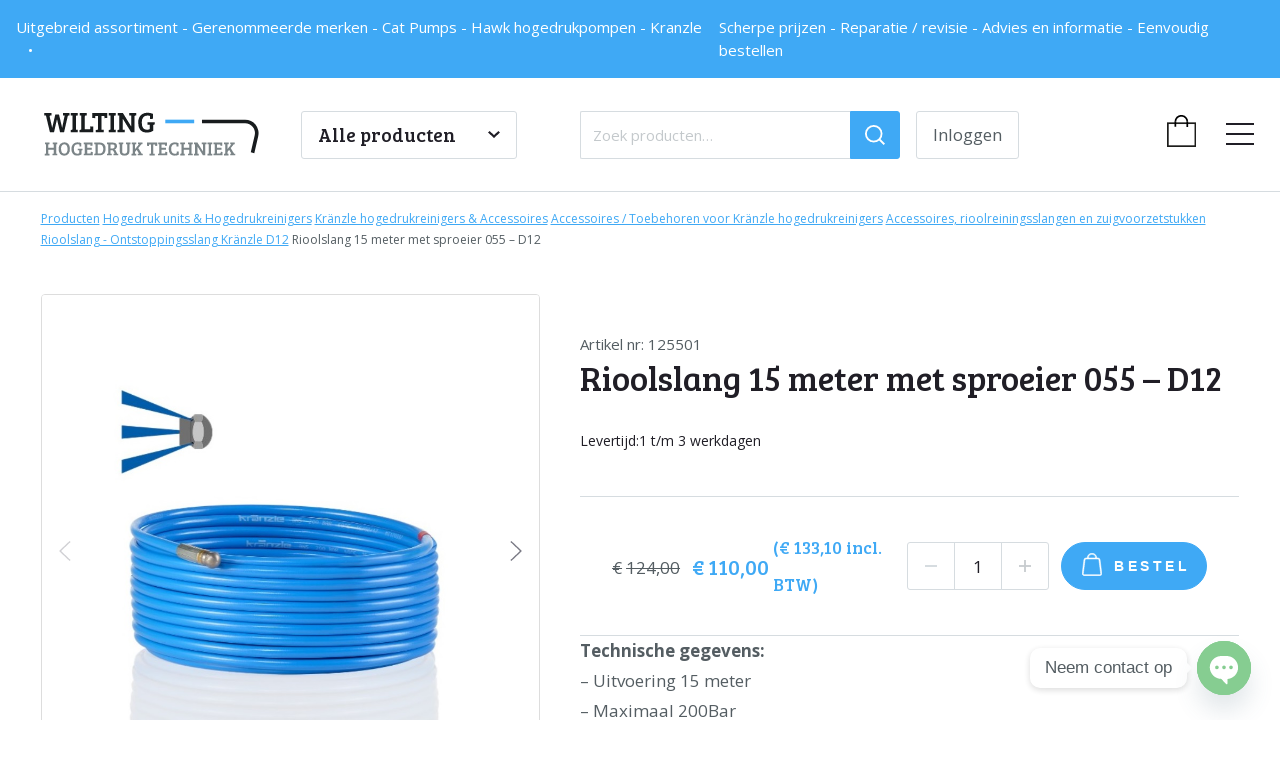

--- FILE ---
content_type: text/html; charset=UTF-8
request_url: https://hogedruktechniek.nl/product/hogedruk-units-hogedrukreinigers/kranzle-hogedrukreinigers/accessoires-toebehoren-voor-kranzle-hogedrukreinigers/accessoires-rioolreiningsslangen-en-zuigvoorzetstukken/rioolslang-ontstoppingsslang-kranzle-d12/rioolslang-15-meter-met-sproeier-055-d12/
body_size: 21856
content:

<!DOCTYPE html>
<html lang="nl-NL">
<head>
    <meta charset="UTF-8" />
<script type="text/javascript">
/* <![CDATA[ */
var gform;gform||(document.addEventListener("gform_main_scripts_loaded",function(){gform.scriptsLoaded=!0}),document.addEventListener("gform/theme/scripts_loaded",function(){gform.themeScriptsLoaded=!0}),window.addEventListener("DOMContentLoaded",function(){gform.domLoaded=!0}),gform={domLoaded:!1,scriptsLoaded:!1,themeScriptsLoaded:!1,isFormEditor:()=>"function"==typeof InitializeEditor,callIfLoaded:function(o){return!(!gform.domLoaded||!gform.scriptsLoaded||!gform.themeScriptsLoaded&&!gform.isFormEditor()||(gform.isFormEditor()&&console.warn("The use of gform.initializeOnLoaded() is deprecated in the form editor context and will be removed in Gravity Forms 3.1."),o(),0))},initializeOnLoaded:function(o){gform.callIfLoaded(o)||(document.addEventListener("gform_main_scripts_loaded",()=>{gform.scriptsLoaded=!0,gform.callIfLoaded(o)}),document.addEventListener("gform/theme/scripts_loaded",()=>{gform.themeScriptsLoaded=!0,gform.callIfLoaded(o)}),window.addEventListener("DOMContentLoaded",()=>{gform.domLoaded=!0,gform.callIfLoaded(o)}))},hooks:{action:{},filter:{}},addAction:function(o,r,e,t){gform.addHook("action",o,r,e,t)},addFilter:function(o,r,e,t){gform.addHook("filter",o,r,e,t)},doAction:function(o){gform.doHook("action",o,arguments)},applyFilters:function(o){return gform.doHook("filter",o,arguments)},removeAction:function(o,r){gform.removeHook("action",o,r)},removeFilter:function(o,r,e){gform.removeHook("filter",o,r,e)},addHook:function(o,r,e,t,n){null==gform.hooks[o][r]&&(gform.hooks[o][r]=[]);var d=gform.hooks[o][r];null==n&&(n=r+"_"+d.length),gform.hooks[o][r].push({tag:n,callable:e,priority:t=null==t?10:t})},doHook:function(r,o,e){var t;if(e=Array.prototype.slice.call(e,1),null!=gform.hooks[r][o]&&((o=gform.hooks[r][o]).sort(function(o,r){return o.priority-r.priority}),o.forEach(function(o){"function"!=typeof(t=o.callable)&&(t=window[t]),"action"==r?t.apply(null,e):e[0]=t.apply(null,e)})),"filter"==r)return e[0]},removeHook:function(o,r,t,n){var e;null!=gform.hooks[o][r]&&(e=(e=gform.hooks[o][r]).filter(function(o,r,e){return!!(null!=n&&n!=o.tag||null!=t&&t!=o.priority)}),gform.hooks[o][r]=e)}});
/* ]]> */
</script>

    <meta name="viewport" content="width=device-width, initial-scale=1, shrink-to-fit=no">
    <meta http-equiv="X-UA-Compatible" content="ie=edge">
    <link rel="preload" as="style" href="https://fonts.googleapis.com/css2?family=Bree+Serif&family=Open+Sans:wght@400;700&display=swap">
    <meta name='robots' content='index, follow, max-image-preview:large, max-snippet:-1, max-video-preview:-1' />

	<!-- This site is optimized with the Yoast SEO plugin v26.8 - https://yoast.com/product/yoast-seo-wordpress/ -->
	<title>Rioolslang 15 meter met sproeier 055 - D12 - Hogedruktechniek</title>
	<link rel="canonical" href="https://hogedruktechniek.nl/product/hogedruk-units-hogedrukreinigers/kranzle-hogedrukreinigers/accessoires-toebehoren-voor-kranzle-hogedrukreinigers/accessoires-rioolreiningsslangen-en-zuigvoorzetstukken/rioolslang-ontstoppingsslang-kranzle-d12/rioolslang-15-meter-met-sproeier-055-d12/" />
	<meta property="og:locale" content="nl_NL" />
	<meta property="og:type" content="article" />
	<meta property="og:title" content="Rioolslang 15 meter met sproeier 055 - D12 - Hogedruktechniek" />
	<meta property="og:description" content="125501 12550.1" />
	<meta property="og:url" content="https://hogedruktechniek.nl/product/hogedruk-units-hogedrukreinigers/kranzle-hogedrukreinigers/accessoires-toebehoren-voor-kranzle-hogedrukreinigers/accessoires-rioolreiningsslangen-en-zuigvoorzetstukken/rioolslang-ontstoppingsslang-kranzle-d12/rioolslang-15-meter-met-sproeier-055-d12/" />
	<meta property="og:site_name" content="Hogedruktechniek" />
	<meta property="article:modified_time" content="2023-07-17T18:27:01+00:00" />
	<meta property="og:image" content="https://hogedruktechniek.nl/wp-content/uploads/2021/06/Kranzle-Rioolslang-D12.jpg" />
	<meta property="og:image:width" content="944" />
	<meta property="og:image:height" content="960" />
	<meta property="og:image:type" content="image/jpeg" />
	<meta name="twitter:card" content="summary_large_image" />
	<meta name="twitter:label1" content="Geschatte leestijd" />
	<meta name="twitter:data1" content="1 minuut" />
	<script type="application/ld+json" class="yoast-schema-graph">{"@context":"https://schema.org","@graph":[{"@type":"WebPage","@id":"https://hogedruktechniek.nl/product/hogedruk-units-hogedrukreinigers/kranzle-hogedrukreinigers/accessoires-toebehoren-voor-kranzle-hogedrukreinigers/accessoires-rioolreiningsslangen-en-zuigvoorzetstukken/rioolslang-ontstoppingsslang-kranzle-d12/rioolslang-15-meter-met-sproeier-055-d12/","url":"https://hogedruktechniek.nl/product/hogedruk-units-hogedrukreinigers/kranzle-hogedrukreinigers/accessoires-toebehoren-voor-kranzle-hogedrukreinigers/accessoires-rioolreiningsslangen-en-zuigvoorzetstukken/rioolslang-ontstoppingsslang-kranzle-d12/rioolslang-15-meter-met-sproeier-055-d12/","name":"Rioolslang 15 meter met sproeier 055 - D12 - Hogedruktechniek","isPartOf":{"@id":"https://hogedruktechniek.nl/#website"},"primaryImageOfPage":{"@id":"https://hogedruktechniek.nl/product/hogedruk-units-hogedrukreinigers/kranzle-hogedrukreinigers/accessoires-toebehoren-voor-kranzle-hogedrukreinigers/accessoires-rioolreiningsslangen-en-zuigvoorzetstukken/rioolslang-ontstoppingsslang-kranzle-d12/rioolslang-15-meter-met-sproeier-055-d12/#primaryimage"},"image":{"@id":"https://hogedruktechniek.nl/product/hogedruk-units-hogedrukreinigers/kranzle-hogedrukreinigers/accessoires-toebehoren-voor-kranzle-hogedrukreinigers/accessoires-rioolreiningsslangen-en-zuigvoorzetstukken/rioolslang-ontstoppingsslang-kranzle-d12/rioolslang-15-meter-met-sproeier-055-d12/#primaryimage"},"thumbnailUrl":"https://hogedruktechniek.nl/wp-content/uploads/2021/06/Kranzle-Rioolslang-D12.jpg","datePublished":"2021-06-30T11:39:33+00:00","dateModified":"2023-07-17T18:27:01+00:00","breadcrumb":{"@id":"https://hogedruktechniek.nl/product/hogedruk-units-hogedrukreinigers/kranzle-hogedrukreinigers/accessoires-toebehoren-voor-kranzle-hogedrukreinigers/accessoires-rioolreiningsslangen-en-zuigvoorzetstukken/rioolslang-ontstoppingsslang-kranzle-d12/rioolslang-15-meter-met-sproeier-055-d12/#breadcrumb"},"inLanguage":"nl-NL","potentialAction":[{"@type":"ReadAction","target":["https://hogedruktechniek.nl/product/hogedruk-units-hogedrukreinigers/kranzle-hogedrukreinigers/accessoires-toebehoren-voor-kranzle-hogedrukreinigers/accessoires-rioolreiningsslangen-en-zuigvoorzetstukken/rioolslang-ontstoppingsslang-kranzle-d12/rioolslang-15-meter-met-sproeier-055-d12/"]}]},{"@type":"ImageObject","inLanguage":"nl-NL","@id":"https://hogedruktechniek.nl/product/hogedruk-units-hogedrukreinigers/kranzle-hogedrukreinigers/accessoires-toebehoren-voor-kranzle-hogedrukreinigers/accessoires-rioolreiningsslangen-en-zuigvoorzetstukken/rioolslang-ontstoppingsslang-kranzle-d12/rioolslang-15-meter-met-sproeier-055-d12/#primaryimage","url":"https://hogedruktechniek.nl/wp-content/uploads/2021/06/Kranzle-Rioolslang-D12.jpg","contentUrl":"https://hogedruktechniek.nl/wp-content/uploads/2021/06/Kranzle-Rioolslang-D12.jpg","width":944,"height":960},{"@type":"BreadcrumbList","@id":"https://hogedruktechniek.nl/product/hogedruk-units-hogedrukreinigers/kranzle-hogedrukreinigers/accessoires-toebehoren-voor-kranzle-hogedrukreinigers/accessoires-rioolreiningsslangen-en-zuigvoorzetstukken/rioolslang-ontstoppingsslang-kranzle-d12/rioolslang-15-meter-met-sproeier-055-d12/#breadcrumb","itemListElement":[{"@type":"ListItem","position":1,"name":"Producten","item":"https://hogedruktechniek.nl/producten/"},{"@type":"ListItem","position":2,"name":"Hogedruk units &amp; Hogedrukreinigers","item":"https://hogedruktechniek.nl/producten/hogedruk-units-hogedrukreinigers/"},{"@type":"ListItem","position":3,"name":"Kränzle hogedrukreinigers &amp; Accessoires","item":"https://hogedruktechniek.nl/producten/hogedruk-units-hogedrukreinigers/kranzle-hogedrukreinigers/"},{"@type":"ListItem","position":4,"name":"Accessoires / Toebehoren voor Kränzle hogedrukreinigers","item":"https://hogedruktechniek.nl/producten/hogedruk-units-hogedrukreinigers/kranzle-hogedrukreinigers/accessoires-toebehoren-voor-kranzle-hogedrukreinigers/"},{"@type":"ListItem","position":5,"name":"Accessoires, rioolreiningsslangen en zuigvoorzetstukken","item":"https://hogedruktechniek.nl/producten/hogedruk-units-hogedrukreinigers/kranzle-hogedrukreinigers/accessoires-toebehoren-voor-kranzle-hogedrukreinigers/accessoires-rioolreiningsslangen-en-zuigvoorzetstukken/"},{"@type":"ListItem","position":6,"name":"Rioolslang - Ontstoppingsslang Kränzle D12","item":"https://hogedruktechniek.nl/producten/hogedruk-units-hogedrukreinigers/kranzle-hogedrukreinigers/accessoires-toebehoren-voor-kranzle-hogedrukreinigers/accessoires-rioolreiningsslangen-en-zuigvoorzetstukken/rioolslang-ontstoppingsslang-kranzle-d12/"},{"@type":"ListItem","position":7,"name":"Rioolslang 15 meter met sproeier 055 &#8211; D12"}]},{"@type":"WebSite","@id":"https://hogedruktechniek.nl/#website","url":"https://hogedruktechniek.nl/","name":"Hogedruktechniek","description":"","potentialAction":[{"@type":"SearchAction","target":{"@type":"EntryPoint","urlTemplate":"https://hogedruktechniek.nl/?s={search_term_string}"},"query-input":{"@type":"PropertyValueSpecification","valueRequired":true,"valueName":"search_term_string"}}],"inLanguage":"nl-NL"}]}</script>
	<!-- / Yoast SEO plugin. -->


<link rel='dns-prefetch' href='//code.jquery.com' />
<link rel='dns-prefetch' href='//stackpath.bootstrapcdn.com' />
<link rel='dns-prefetch' href='//cdn.jsdelivr.net' />
<link rel='dns-prefetch' href='//cdnjs.cloudflare.com' />
<link rel='dns-prefetch' href='//www.google.com' />
<link rel='dns-prefetch' href='//fonts.googleapis.com' />
<link rel="alternate" title="oEmbed (JSON)" type="application/json+oembed" href="https://hogedruktechniek.nl/wp-json/oembed/1.0/embed?url=https%3A%2F%2Fhogedruktechniek.nl%2Fproduct%2Fhogedruk-units-hogedrukreinigers%2Fkranzle-hogedrukreinigers%2Faccessoires-toebehoren-voor-kranzle-hogedrukreinigers%2Faccessoires-rioolreiningsslangen-en-zuigvoorzetstukken%2Frioolslang-ontstoppingsslang-kranzle-d12%2Frioolslang-15-meter-met-sproeier-055-d12%2F" />
<link rel="alternate" title="oEmbed (XML)" type="text/xml+oembed" href="https://hogedruktechniek.nl/wp-json/oembed/1.0/embed?url=https%3A%2F%2Fhogedruktechniek.nl%2Fproduct%2Fhogedruk-units-hogedrukreinigers%2Fkranzle-hogedrukreinigers%2Faccessoires-toebehoren-voor-kranzle-hogedrukreinigers%2Faccessoires-rioolreiningsslangen-en-zuigvoorzetstukken%2Frioolslang-ontstoppingsslang-kranzle-d12%2Frioolslang-15-meter-met-sproeier-055-d12%2F&#038;format=xml" />
		<!-- This site uses the Google Analytics by MonsterInsights plugin v9.11.1 - Using Analytics tracking - https://www.monsterinsights.com/ -->
							<script src="//www.googletagmanager.com/gtag/js?id=G-81EMHRQ7JT"  data-cfasync="false" data-wpfc-render="false" type="text/javascript" async></script>
			<script data-cfasync="false" data-wpfc-render="false" type="text/javascript">
				var mi_version = '9.11.1';
				var mi_track_user = true;
				var mi_no_track_reason = '';
								var MonsterInsightsDefaultLocations = {"page_location":"https:\/\/hogedruktechniek.nl\/product\/hogedruk-units-hogedrukreinigers\/kranzle-hogedrukreinigers\/accessoires-toebehoren-voor-kranzle-hogedrukreinigers\/accessoires-rioolreiningsslangen-en-zuigvoorzetstukken\/rioolslang-ontstoppingsslang-kranzle-d12\/rioolslang-15-meter-met-sproeier-055-d12\/"};
								if ( typeof MonsterInsightsPrivacyGuardFilter === 'function' ) {
					var MonsterInsightsLocations = (typeof MonsterInsightsExcludeQuery === 'object') ? MonsterInsightsPrivacyGuardFilter( MonsterInsightsExcludeQuery ) : MonsterInsightsPrivacyGuardFilter( MonsterInsightsDefaultLocations );
				} else {
					var MonsterInsightsLocations = (typeof MonsterInsightsExcludeQuery === 'object') ? MonsterInsightsExcludeQuery : MonsterInsightsDefaultLocations;
				}

								var disableStrs = [
										'ga-disable-G-81EMHRQ7JT',
									];

				/* Function to detect opted out users */
				function __gtagTrackerIsOptedOut() {
					for (var index = 0; index < disableStrs.length; index++) {
						if (document.cookie.indexOf(disableStrs[index] + '=true') > -1) {
							return true;
						}
					}

					return false;
				}

				/* Disable tracking if the opt-out cookie exists. */
				if (__gtagTrackerIsOptedOut()) {
					for (var index = 0; index < disableStrs.length; index++) {
						window[disableStrs[index]] = true;
					}
				}

				/* Opt-out function */
				function __gtagTrackerOptout() {
					for (var index = 0; index < disableStrs.length; index++) {
						document.cookie = disableStrs[index] + '=true; expires=Thu, 31 Dec 2099 23:59:59 UTC; path=/';
						window[disableStrs[index]] = true;
					}
				}

				if ('undefined' === typeof gaOptout) {
					function gaOptout() {
						__gtagTrackerOptout();
					}
				}
								window.dataLayer = window.dataLayer || [];

				window.MonsterInsightsDualTracker = {
					helpers: {},
					trackers: {},
				};
				if (mi_track_user) {
					function __gtagDataLayer() {
						dataLayer.push(arguments);
					}

					function __gtagTracker(type, name, parameters) {
						if (!parameters) {
							parameters = {};
						}

						if (parameters.send_to) {
							__gtagDataLayer.apply(null, arguments);
							return;
						}

						if (type === 'event') {
														parameters.send_to = monsterinsights_frontend.v4_id;
							var hookName = name;
							if (typeof parameters['event_category'] !== 'undefined') {
								hookName = parameters['event_category'] + ':' + name;
							}

							if (typeof MonsterInsightsDualTracker.trackers[hookName] !== 'undefined') {
								MonsterInsightsDualTracker.trackers[hookName](parameters);
							} else {
								__gtagDataLayer('event', name, parameters);
							}
							
						} else {
							__gtagDataLayer.apply(null, arguments);
						}
					}

					__gtagTracker('js', new Date());
					__gtagTracker('set', {
						'developer_id.dZGIzZG': true,
											});
					if ( MonsterInsightsLocations.page_location ) {
						__gtagTracker('set', MonsterInsightsLocations);
					}
										__gtagTracker('config', 'G-81EMHRQ7JT', {"forceSSL":"true","link_attribution":"true"} );
										window.gtag = __gtagTracker;										(function () {
						/* https://developers.google.com/analytics/devguides/collection/analyticsjs/ */
						/* ga and __gaTracker compatibility shim. */
						var noopfn = function () {
							return null;
						};
						var newtracker = function () {
							return new Tracker();
						};
						var Tracker = function () {
							return null;
						};
						var p = Tracker.prototype;
						p.get = noopfn;
						p.set = noopfn;
						p.send = function () {
							var args = Array.prototype.slice.call(arguments);
							args.unshift('send');
							__gaTracker.apply(null, args);
						};
						var __gaTracker = function () {
							var len = arguments.length;
							if (len === 0) {
								return;
							}
							var f = arguments[len - 1];
							if (typeof f !== 'object' || f === null || typeof f.hitCallback !== 'function') {
								if ('send' === arguments[0]) {
									var hitConverted, hitObject = false, action;
									if ('event' === arguments[1]) {
										if ('undefined' !== typeof arguments[3]) {
											hitObject = {
												'eventAction': arguments[3],
												'eventCategory': arguments[2],
												'eventLabel': arguments[4],
												'value': arguments[5] ? arguments[5] : 1,
											}
										}
									}
									if ('pageview' === arguments[1]) {
										if ('undefined' !== typeof arguments[2]) {
											hitObject = {
												'eventAction': 'page_view',
												'page_path': arguments[2],
											}
										}
									}
									if (typeof arguments[2] === 'object') {
										hitObject = arguments[2];
									}
									if (typeof arguments[5] === 'object') {
										Object.assign(hitObject, arguments[5]);
									}
									if ('undefined' !== typeof arguments[1].hitType) {
										hitObject = arguments[1];
										if ('pageview' === hitObject.hitType) {
											hitObject.eventAction = 'page_view';
										}
									}
									if (hitObject) {
										action = 'timing' === arguments[1].hitType ? 'timing_complete' : hitObject.eventAction;
										hitConverted = mapArgs(hitObject);
										__gtagTracker('event', action, hitConverted);
									}
								}
								return;
							}

							function mapArgs(args) {
								var arg, hit = {};
								var gaMap = {
									'eventCategory': 'event_category',
									'eventAction': 'event_action',
									'eventLabel': 'event_label',
									'eventValue': 'event_value',
									'nonInteraction': 'non_interaction',
									'timingCategory': 'event_category',
									'timingVar': 'name',
									'timingValue': 'value',
									'timingLabel': 'event_label',
									'page': 'page_path',
									'location': 'page_location',
									'title': 'page_title',
									'referrer' : 'page_referrer',
								};
								for (arg in args) {
																		if (!(!args.hasOwnProperty(arg) || !gaMap.hasOwnProperty(arg))) {
										hit[gaMap[arg]] = args[arg];
									} else {
										hit[arg] = args[arg];
									}
								}
								return hit;
							}

							try {
								f.hitCallback();
							} catch (ex) {
							}
						};
						__gaTracker.create = newtracker;
						__gaTracker.getByName = newtracker;
						__gaTracker.getAll = function () {
							return [];
						};
						__gaTracker.remove = noopfn;
						__gaTracker.loaded = true;
						window['__gaTracker'] = __gaTracker;
					})();
									} else {
										console.log("");
					(function () {
						function __gtagTracker() {
							return null;
						}

						window['__gtagTracker'] = __gtagTracker;
						window['gtag'] = __gtagTracker;
					})();
									}
			</script>
							<!-- / Google Analytics by MonsterInsights -->
		<style id='wp-img-auto-sizes-contain-inline-css' type='text/css'>
img:is([sizes=auto i],[sizes^="auto," i]){contain-intrinsic-size:3000px 1500px}
/*# sourceURL=wp-img-auto-sizes-contain-inline-css */
</style>
<style id='wp-emoji-styles-inline-css' type='text/css'>

	img.wp-smiley, img.emoji {
		display: inline !important;
		border: none !important;
		box-shadow: none !important;
		height: 1em !important;
		width: 1em !important;
		margin: 0 0.07em !important;
		vertical-align: -0.1em !important;
		background: none !important;
		padding: 0 !important;
	}
/*# sourceURL=wp-emoji-styles-inline-css */
</style>
<link rel='stylesheet' id='wp-block-library-css' href='https://hogedruktechniek.nl/wp-includes/css/dist/block-library/style.min.css?ver=6.9' type='text/css' media='all' />
<style id='wp-block-library-inline-css' type='text/css'>
/*wp_block_styles_on_demand_placeholder:697302e927177*/
/*# sourceURL=wp-block-library-inline-css */
</style>
<style id='classic-theme-styles-inline-css' type='text/css'>
/*! This file is auto-generated */
.wp-block-button__link{color:#fff;background-color:#32373c;border-radius:9999px;box-shadow:none;text-decoration:none;padding:calc(.667em + 2px) calc(1.333em + 2px);font-size:1.125em}.wp-block-file__button{background:#32373c;color:#fff;text-decoration:none}
/*# sourceURL=/wp-includes/css/classic-themes.min.css */
</style>
<style id='woocommerce-inline-inline-css' type='text/css'>
.woocommerce form .form-row .required { visibility: visible; }
/*# sourceURL=woocommerce-inline-inline-css */
</style>
<link rel='stylesheet' id='font-css' href='https://fonts.googleapis.com/css2?family=Bree+Serif&#038;family=Open+Sans:wght@400;700&#038;display=swap' type='text/css' media='' />
<link rel='stylesheet' id='select2-css' href='https://hogedruktechniek.nl/wp-content/plugins/woocommerce/assets/css/select2.css?ver=10.4.3' type='text/css' media='all' />
<link rel='stylesheet' id='swiper-css' href='https://cdnjs.cloudflare.com/ajax/libs/Swiper/4.4.6/css/swiper.min.css' type='text/css' media='' />
<link rel='stylesheet' id='fancybox-css' href='https://cdn.jsdelivr.net/gh/fancyapps/fancybox@3.5.6/dist/jquery.fancybox.min.css' type='text/css' media='' />
<link rel='stylesheet' id='style-css' href='https://hogedruktechniek.nl/wp-content/themes/theme/style.css?ver=1' type='text/css' media='all' />
<link rel='stylesheet' id='style_additional-css' href='https://hogedruktechniek.nl/wp-content/themes/theme/assets/css/additional.css?ver=1.7' type='text/css' media='all' />
<link rel='stylesheet' id='mollie-applepaydirect-css' href='https://hogedruktechniek.nl/wp-content/plugins/mollie-payments-for-woocommerce/public/css/mollie-applepaydirect.min.css?ver=1768984841' type='text/css' media='screen' />
<link rel='stylesheet' id='chaty-front-css-css' href='https://hogedruktechniek.nl/wp-content/plugins/chaty/css/chaty-front.min.css?ver=3.5.11759910457' type='text/css' media='all' />
<script type="text/javascript" src="https://hogedruktechniek.nl/wp-content/plugins/google-analytics-for-wordpress/assets/js/frontend-gtag.min.js?ver=9.11.1" id="monsterinsights-frontend-script-js" async="async" data-wp-strategy="async"></script>
<script data-cfasync="false" data-wpfc-render="false" type="text/javascript" id='monsterinsights-frontend-script-js-extra'>/* <![CDATA[ */
var monsterinsights_frontend = {"js_events_tracking":"true","download_extensions":"doc,pdf,ppt,zip,xls,docx,pptx,xlsx","inbound_paths":"[{\"path\":\"\\\/go\\\/\",\"label\":\"affiliate\"},{\"path\":\"\\\/recommend\\\/\",\"label\":\"affiliate\"}]","home_url":"https:\/\/hogedruktechniek.nl","hash_tracking":"false","v4_id":"G-81EMHRQ7JT"};/* ]]> */
</script>
<script type="text/javascript" src="https://code.jquery.com/jquery-3.3.1.min.js" id="jquery-js"></script>
<script type="text/javascript" src="https://hogedruktechniek.nl/wp-content/plugins/woocommerce/assets/js/jquery-blockui/jquery.blockUI.min.js?ver=2.7.0-wc.10.4.3" id="wc-jquery-blockui-js" defer="defer" data-wp-strategy="defer"></script>
<script type="text/javascript" id="wc-add-to-cart-js-extra">
/* <![CDATA[ */
var wc_add_to_cart_params = {"ajax_url":"/wp-admin/admin-ajax.php","wc_ajax_url":"/?wc-ajax=%%endpoint%%","i18n_view_cart":"Bekijk winkelwagen","cart_url":"https://hogedruktechniek.nl/winkelwagen/","is_cart":"","cart_redirect_after_add":"no"};
//# sourceURL=wc-add-to-cart-js-extra
/* ]]> */
</script>
<script type="text/javascript" src="https://hogedruktechniek.nl/wp-content/plugins/woocommerce/assets/js/frontend/add-to-cart.min.js?ver=10.4.3" id="wc-add-to-cart-js" defer="defer" data-wp-strategy="defer"></script>
<script type="text/javascript" id="wc-single-product-js-extra">
/* <![CDATA[ */
var wc_single_product_params = {"i18n_required_rating_text":"Selecteer een waardering","i18n_rating_options":["1 van de 5 sterren","2 van de 5 sterren","3 van de 5 sterren","4 van de 5 sterren","5 van de 5 sterren"],"i18n_product_gallery_trigger_text":"Afbeeldinggalerij in volledig scherm bekijken","review_rating_required":"yes","flexslider":{"rtl":false,"animation":"slide","smoothHeight":true,"directionNav":false,"controlNav":"thumbnails","slideshow":false,"animationSpeed":500,"animationLoop":false,"allowOneSlide":false},"zoom_enabled":"","zoom_options":[],"photoswipe_enabled":"","photoswipe_options":{"shareEl":false,"closeOnScroll":false,"history":false,"hideAnimationDuration":0,"showAnimationDuration":0},"flexslider_enabled":""};
//# sourceURL=wc-single-product-js-extra
/* ]]> */
</script>
<script type="text/javascript" src="https://hogedruktechniek.nl/wp-content/plugins/woocommerce/assets/js/frontend/single-product.min.js?ver=10.4.3" id="wc-single-product-js" defer="defer" data-wp-strategy="defer"></script>
<script type="text/javascript" src="https://hogedruktechniek.nl/wp-content/plugins/woocommerce/assets/js/js-cookie/js.cookie.min.js?ver=2.1.4-wc.10.4.3" id="wc-js-cookie-js" defer="defer" data-wp-strategy="defer"></script>
<script type="text/javascript" id="woocommerce-js-extra">
/* <![CDATA[ */
var woocommerce_params = {"ajax_url":"/wp-admin/admin-ajax.php","wc_ajax_url":"/?wc-ajax=%%endpoint%%","i18n_password_show":"Wachtwoord weergeven","i18n_password_hide":"Wachtwoord verbergen"};
//# sourceURL=woocommerce-js-extra
/* ]]> */
</script>
<script type="text/javascript" src="https://hogedruktechniek.nl/wp-content/plugins/woocommerce/assets/js/frontend/woocommerce.min.js?ver=10.4.3" id="woocommerce-js" defer="defer" data-wp-strategy="defer"></script>
<script type="text/javascript" src="https://hogedruktechniek.nl/wp-content/plugins/woocommerce/assets/js/select2/select2.full.min.js?ver=4.0.3-wc.10.4.3" id="wc-select2-js" defer="defer" data-wp-strategy="defer"></script>
<script type="text/javascript" src="https://www.google.com/recaptcha/api.js?render=6LcnzYsUAAAAAKqBAvUbMSaVJ34i0WAs5UGdRBgh&amp;ver=1" id="recaptcha-js"></script>
<link rel="https://api.w.org/" href="https://hogedruktechniek.nl/wp-json/" /><link rel="alternate" title="JSON" type="application/json" href="https://hogedruktechniek.nl/wp-json/wp/v2/product/9324" /><link rel="EditURI" type="application/rsd+xml" title="RSD" href="https://hogedruktechniek.nl/xmlrpc.php?rsd" />
<!-- built by Webba -->
<link rel='shortlink' href='https://hogedruktechniek.nl/?p=9324' />
	<noscript><style>.woocommerce-product-gallery{ opacity: 1 !important; }</style></noscript>
	<link rel="icon" href="https://hogedruktechniek.nl/wp-content/uploads/2019/02/cropped-favicon_favicon-32x32.png" sizes="32x32" />
<link rel="icon" href="https://hogedruktechniek.nl/wp-content/uploads/2019/02/cropped-favicon_favicon-192x192.png" sizes="192x192" />
<link rel="apple-touch-icon" href="https://hogedruktechniek.nl/wp-content/uploads/2019/02/cropped-favicon_favicon-180x180.png" />
<meta name="msapplication-TileImage" content="https://hogedruktechniek.nl/wp-content/uploads/2019/02/cropped-favicon_favicon-270x270.png" />
</head>
<body class="wp-singular product-template-default single single-product postid-9324 wp-theme-theme theme-theme woocommerce woocommerce-page woocommerce-no-js "><div class="usps">
            <ul>
                            <li>Uitgebreid assortiment - Gerenommeerde merken - Cat Pumps - Hawk hogedrukpompen - Kranzle </li>
                            <li>Scherpe prijzen - Reparatie / revisie -  Advies en informatie - Eenvoudig bestellen</li>
                    </ul>
        
</div>
<div class="navbar shop">
    <div class="container">
            <a href="https://hogedruktechniek.nl" class="logo" aria-label="home">
                <img src="https://hogedruktechniek.nl/wp-content/themes/theme/assets/images/logo.svg" alt="logo Wilting Hogedruk Techniek" />
            </a>
            <div class="shop_categories_wrapper">
                <div class="shop_categories_toggle btn secondary">
                    Alle producten<svg xmlns="http://www.w3.org/2000/svg" viewBox="0 0 10.677 6.752">><path class="a" d="M599.887,974.453l4.631,4.631,4.631-4.631" transform="translate(-599.18 -973.746)"/></svg>
                </div>
                <div class="shop_categories">
                    <ul class="category_list"><li><a href="https://hogedruktechniek.nl/producten/aanbieding-super-deals/">Aanbiedingen - Super Deals</a></li><li><a href="https://hogedruktechniek.nl/producten/catpomp-hawk-hogedrukpompen/">CatPomp &amp; Hawk Hogedrukpompen</a></li><li><a href="https://hogedruktechniek.nl/producten/catpumps-hawk-kranzle-overige-merken-onderdelen/">CatPumps / Hawk / Kranzle &amp; overige merken onderdelen</a></li><li><a href="https://hogedruktechniek.nl/producten/hogedruk-lagedruk-accessoires/">Hogedruk &amp; Lagedruk Accessoires</a></li><li><a href="https://hogedruktechniek.nl/producten/hogedruk-units-hogedrukreinigers/">Hogedruk units &amp; Hogedrukreinigers</a></li><li><a href="https://hogedruktechniek.nl/producten/hogedruktrailers/">Hogedruktrailers</a></li></ul>                </div>
            </div>
            <div class="searchbar">
                <form id="search" role="search" method="get" class="form-row" action="https://hogedruktechniek.nl/producten/">
	<label class="screen-reader-text" for="woocommerce-product-search-field-0">Zoeken naar:</label>
	<input type="search" id="woocommerce-product-search-field-0" class="search-field" placeholder="Zoek producten&hellip;" value="" name="s" autocomplete="off" />
    <button type="submit" class="btn primary" aria-label="Zoeken">
        <svg xmlns="http://www.w3.org/2000/svg" viewBox="0 0 19.797 19.797"><g transform="translate(-690 -91.84)"><g transform="translate(520 -492.16)"><line class="a" x2="4.945" y2="4.945" transform="translate(184.216 598.216)"/><g class="a" transform="translate(170 584)"><circle class="b" cx="8.653" cy="8.653" r="8.653"/><circle class="c" cx="8.653" cy="8.653" r="7.753"/></g></g></g></svg>
    </button>
    <input type="hidden" name="post_type" value="product" />
</form>

                <!-- <form id="search" class="form-row">
                    <input name="s" type="text" placeholder="Welke wijn zoek je?" />
                    <button type="submit" class="btn primary">
                        <svg xmlns="http://www.w3.org/2000/svg" viewBox="0 0 19.797 19.797"><g transform="translate(-690 -91.84)"><g transform="translate(520 -492.16)"><line class="a" x2="4.945" y2="4.945" transform="translate(184.216 598.216)"/><g class="a" transform="translate(170 584)"><circle class="b" cx="8.653" cy="8.653" r="8.653"/><circle class="c" cx="8.653" cy="8.653" r="7.753"/></g></g></g></svg>
                    </button>
                </form> -->            </div>
            <div class="user">
                <a class="btn secondary" href="https://hogedruktechniek.nl/mijn-account/edit-address/">
                    Inloggen                </a>
            </div>
            <div class="nav_cart ">
                <div class="cart_icon">
                    <img src="https://hogedruktechniek.nl/wp-content/themes/theme/assets/images/icons/icon_basket.svg" alt="winkelwagen" />
                                    </div>
                <div class="cart_amount">
                    
                    
                </div>
            </div>
            <button class="menu_toggle btn" aria-label="menu">
                <div>
                    <span></span>
                    <span></span>
                    <span></span>
                    <span></span>
                </div>
            </button>
    </div>
</div>




<div class="main_menu">
    <div class="container">
        <nav class="menu">
            <h4>Menu</h4>
            <ul id="menu-hoofdmenu" class="menu"><li id="menu-item-1103" class="menu-item menu-item-type-post_type menu-item-object-page menu-item-1103"><a href="https://hogedruktechniek.nl/over-ons/">Over ons</a></li>
<li id="menu-item-12248" class="menu-item menu-item-type-post_type menu-item-object-page current_page_parent menu-item-12248"><a href="https://hogedruktechniek.nl/producten/">Onze producten</a></li>
<li id="menu-item-596" class="menu-item menu-item-type-post_type menu-item-object-page menu-item-596"><a href="https://hogedruktechniek.nl/mijn-account/">Mijn Account</a></li>
<li id="menu-item-595" class="menu-item menu-item-type-post_type menu-item-object-page menu-item-595"><a href="https://hogedruktechniek.nl/klantenservice/">Klantenservice</a></li>
<li id="menu-item-1532" class="menu-item menu-item-type-post_type menu-item-object-page menu-item-1532"><a href="https://hogedruktechniek.nl/rma-service-aanvraag-formulier/">Reparatie</a></li>
<li id="menu-item-3353" class="menu-item menu-item-type-taxonomy menu-item-object-category menu-item-3353"><a href="https://hogedruktechniek.nl/nieuws/">Nieuws</a></li>
</ul>        </nav>
    </div>
</div>
<button class="menu_toggle btn" aria-label="menu">
    <div>
        <span></span>
        <span></span>
        <span></span>
        <span></span>
    </div>
</button><section class="cart_drawer">
    <div class="cart_drawer_heading">
        <h4>
            <img src="https://hogedruktechniek.nl/wp-content/themes/theme/assets/images/icons/icon_basket.svg" alt="winkelwagen" />
            Winkelwagen        </h4>
        <button class="cart_drawer_close btn" aria-label="winkelwagen"><img src="https://hogedruktechniek.nl/wp-content/themes/theme/assets/images/icons/icon_close.svg" alt="sluiten" /></button>
    </div>
    <div class="cart_loading">
        <div class="loader"></div>
    </div>
    <div class="cart_content">

    </div>
    <div class="cart_totals">
        <span>Subtotaal</span>
        <div class="cart_total"></div>
    </div>
    <div class="btn_group">
        <button class="btn secondary cart_drawer_close">Verder winkelen</button>
    <a class="btn primary order" href="https://hogedruktechniek.nl/winkelwagen/"><img src="https://hogedruktechniek.nl/wp-content/themes/theme/assets/images/icons/icon_basket_2.svg" alt="Winkelwagen bestellen" />Naar bestellen</a>
    </div>
</section>

<div class="overlay"></div>
    
    <div class="container">
        <p id="breadcrumbs"><span><span><a href="https://hogedruktechniek.nl/producten/">Producten</a></span>  <span><a href="https://hogedruktechniek.nl/producten/hogedruk-units-hogedrukreinigers/">Hogedruk units &amp; Hogedrukreinigers</a></span>  <span><a href="https://hogedruktechniek.nl/producten/hogedruk-units-hogedrukreinigers/kranzle-hogedrukreinigers/">Kränzle hogedrukreinigers &amp; Accessoires</a></span>  <span><a href="https://hogedruktechniek.nl/producten/hogedruk-units-hogedrukreinigers/kranzle-hogedrukreinigers/accessoires-toebehoren-voor-kranzle-hogedrukreinigers/">Accessoires / Toebehoren voor Kränzle hogedrukreinigers</a></span>  <span><a href="https://hogedruktechniek.nl/producten/hogedruk-units-hogedrukreinigers/kranzle-hogedrukreinigers/accessoires-toebehoren-voor-kranzle-hogedrukreinigers/accessoires-rioolreiningsslangen-en-zuigvoorzetstukken/">Accessoires, rioolreiningsslangen en zuigvoorzetstukken</a></span>  <span><a href="https://hogedruktechniek.nl/producten/hogedruk-units-hogedrukreinigers/kranzle-hogedrukreinigers/accessoires-toebehoren-voor-kranzle-hogedrukreinigers/accessoires-rioolreiningsslangen-en-zuigvoorzetstukken/rioolslang-ontstoppingsslang-kranzle-d12/">Rioolslang - Ontstoppingsslang Kränzle D12</a></span>  <span class="breadcrumb_last" aria-current="page">Rioolslang 15 meter met sproeier 055 &#8211; D12</span></span></p>    </div>

	
<div class="wwaf_main">

                
            <section class="product_single">
                <div class="container">
                    <div class="woocommerce-notices-wrapper"></div><div id="product-9324" class="product type-product post-9324 status-publish first instock product_cat-rioolslang-ontstoppingsslang-kranzle-d12 product_tag-rioolslang has-post-thumbnail sale taxable shipping-taxable purchasable product-type-simple">

	
	
	
<div class="product_gallery">
    <div class="swiper-container gallery_top">
        <div class="swiper-wrapper">
            <a data-fancybox="gallery" class="swiper-slide" href="https://hogedruktechniek.nl/wp-content/uploads/2021/06/Kranzle-Rioolslang-D12.jpg">
                            <img class="product-image-img" src="https://hogedruktechniek.nl/wp-content/uploads/2021/06/Kranzle-Rioolslang-D12.jpg" alt="Rioolslang 15 meter met sproeier 055 &#8211; D12" />
                        </a><a data-fancybox="gallery" class="swiper-slide" href="https://hogedruktechniek.nl/wp-content/uploads/2019/02/Rioolreinigingsslang_kop.jpg">
                                <img class="product-image-img" src="https://hogedruktechniek.nl/wp-content/uploads/2019/02/Rioolreinigingsslang_kop.jpg" alt="Rioolslang 15 meter met sproeier 055 &#8211; D12" />
                            </a><a data-fancybox="gallery" class="swiper-slide" href="https://hogedruktechniek.nl/wp-content/uploads/2021/06/Rioolslangen-overzicht-D12-Kranzle.png">
                                <img class="product-image-img" src="https://hogedruktechniek.nl/wp-content/uploads/2021/06/Rioolslangen-overzicht-D12-Kranzle-1024x469.png" alt="Rioolslang 15 meter met sproeier 055 &#8211; D12" />
                            </a>        </div>
        <!-- Add Arrows -->
                <div class="swiper-button-next"></div>
        <div class="swiper-button-prev"></div>
            </div>


            <div class="swiper-container gallery_thumbs">
            <div class="swiper-wrapper">
                <div class="swiper-slide" style="background-image:url(https://hogedruktechniek.nl/wp-content/uploads/2021/06/Kranzle-Rioolslang-D12-150x150.jpg)"></div><div class="swiper-slide" style="background-image:url(https://hogedruktechniek.nl/wp-content/uploads/2019/02/Rioolreinigingsslang_kop-150x150.jpg)"></div><div class="swiper-slide" style="background-image:url(https://hogedruktechniek.nl/wp-content/uploads/2021/06/Rioolslangen-overzicht-D12-Kranzle-150x150.png)"></div>            </div>
        </div>
    
</div>


	<div class="summary entry-summary">
		<p class="single_sku" >Artikel nr: 125501</p><h1 class="product_title entry-title">Rioolslang 15 meter met sproeier 055 &#8211; D12</h1><div class="stock_status">Levertijd:1 t/m 3 werkdagen</div><div class="add_to_cart"><p class="price"><del aria-hidden="true"><span class="woocommerce-Price-amount amount"><bdi><span class="woocommerce-Price-currencySymbol">&euro;</span>124,00</bdi></span></del> <span class="screen-reader-text">Oorspronkelijke prijs was: &euro;124,00.</span><ins aria-hidden="true"><span class="woocommerce-Price-amount amount"><bdi><span class="woocommerce-Price-currencySymbol">&euro;</span>110,00</bdi></span></ins><span class="screen-reader-text">Huidige prijs is: &euro;110,00.</span> <small class="woocommerce-price-suffix"><span class="woocommerce-Price-amount amount"><bdi><span class="woocommerce-Price-currencySymbol">&euro;</span>133,10</bdi></span></small></p>

	
	<form class="cart" action="https://hogedruktechniek.nl/product/hogedruk-units-hogedrukreinigers/kranzle-hogedrukreinigers/accessoires-toebehoren-voor-kranzle-hogedrukreinigers/accessoires-rioolreiningsslangen-en-zuigvoorzetstukken/rioolslang-ontstoppingsslang-kranzle-d12/rioolslang-15-meter-met-sproeier-055-d12/" method="post" enctype='multipart/form-data'>
		
		<div class="cart-plus-minus" data-target="amount"><button class="btn cart-minus-1" type="button"><img src="https://hogedruktechniek.nl/wp-content/themes/theme/assets/images/icons/icon_minus.svg" /></button><div class="quantity">
		<label class="screen-reader-text" for="quantity_697302e933e51">Rioolslang 15 meter met sproeier 055 - D12 aantal</label>
	<input
		type="number"
				id="quantity_697302e933e51"
		class="input-text qty text"
		name="quantity"
		value="1"
		aria-label="Productaantal"
				min="1"
							step="1"
			placeholder=""
			inputmode="numeric"
			autocomplete="off"
			/>
	</div>
<button class="btn cart-plus-1" type="button"><img src="https://hogedruktechniek.nl/wp-content/themes/theme/assets/images/icons/icon_plus.svg" /></button></div>
		<button type="submit" name="add-to-cart" value="9324" class="single_add_to_cart_button button alt">Bestel</button>

			</form>

	
</div><div class="woocommerce-product-details__short-description">
	<p>125501 12550.1</p>
</div>

<div class="product_content">
    <p><strong>Technische gegevens:</strong></p>
<p>&#8211; Uitvoering 15 meter<br />
&#8211; Maximaal 200Bar<br />
&#8211; Max. 60 ° C<br />
&#8211; Invoer: D12<br />
&#8211; Nozzle-opening: 3x aan de achterkant nozzelmaat 055 (zonder frontboring)</p>
<p>&nbsp;</p>
<p>Met de pijpreinigingsslang kunt u snel en effectief leidingen van alle soorten reinigen. De reinigingsslang is ofwel verbonden met het pistool van uw hogedrukreiniger of rechtstreeks op het apparaat. Voor pijpreiniging wordt de slang een beetje in de vuile pijp gestoken en vervolgens wordt de HD-reiniger ingeschakeld. Door de naar achter wijzende sproeiers trekt de slang zichzelf automatisch in de buis, elimineert verstoppingen en reinigt de buis. Het is van zeer hoge kwaliteit, robuust en heeft een bijzonder slijtvaste, maar ook olie-, ozon- en weerbestendige buitenhoes.</p>
<p>&nbsp;</p>
<p><strong>Optioneel:</strong><br />
&#8211; <b>Andere nozzles op aanvraag leverbaar. </b></p>
</div>

<table class="woocommerce-product-attributes shop_attributes" aria-label="Productgegevens">
			<tr class="woocommerce-product-attributes-item woocommerce-product-attributes-item--attribute_pa_maximale-werkdruk-bar">
			<th class="woocommerce-product-attributes-item__label" scope="row">Maximale werkdruk (bar)</th>
			<td class="woocommerce-product-attributes-item__value"><p>200</p>
</td>
		</tr>
			<tr class="woocommerce-product-attributes-item woocommerce-product-attributes-item--attribute_pa_fabrikant">
			<th class="woocommerce-product-attributes-item__label" scope="row">Fabrikant / Merk</th>
			<td class="woocommerce-product-attributes-item__value"><p>Kränzle</p>
</td>
		</tr>
			<tr class="woocommerce-product-attributes-item woocommerce-product-attributes-item--attribute_pa_aansluiting-ingang">
			<th class="woocommerce-product-attributes-item__label" scope="row">Aansluiting (ingang)</th>
			<td class="woocommerce-product-attributes-item__value"><p>Kranzle D12</p>
</td>
		</tr>
	</table>
<div class="product_downloads"><h4>Documenten</h4><a target="_blank" class="downloads_row" href="https://hogedruktechniek.nl/wp-content/uploads/2021/02/Kranzle_Accessoires_Wilting_Hogedruk_Techniek.pdf">Kranzle_Accessoires_Wilting_Hogedruk_Techniek</a></div>	</div>

	</div>

                </div>
            </section>

		
	</div><div class="quote_modal"><div class="quote_modal_inner"><button class="btn modal_close"></button><div class="modal_header">Prijsaanvraag</div><span class="sku">Artikel nr: 125501</span><h3>Rioolslang 15 meter met sproeier 055 - D12</h3>
                <div class='gf_browser_chrome gform_wrapper gform_legacy_markup_wrapper gform-theme--no-framework' data-form-theme='legacy' data-form-index='0' id='gform_wrapper_1' ><div id='gf_1' class='gform_anchor' tabindex='-1'></div><form method='post' enctype='multipart/form-data' target='gform_ajax_frame_1' id='gform_1'  action='/product/hogedruk-units-hogedrukreinigers/kranzle-hogedrukreinigers/accessoires-toebehoren-voor-kranzle-hogedrukreinigers/accessoires-rioolreiningsslangen-en-zuigvoorzetstukken/rioolslang-ontstoppingsslang-kranzle-d12/rioolslang-15-meter-met-sproeier-055-d12/#gf_1' data-formid='1' novalidate>
                        <div class='gform-body gform_body'><ul id='gform_fields_1' class='gform_fields top_label form_sublabel_below description_below validation_below'><li id="field_1_8" class="gfield gfield--type-text field_sublabel_below gfield--no-description field_description_below field_validation_below gfield_visibility_hidden"  ><div class="admin-hidden-markup"><i class="gform-icon gform-icon--hidden" aria-hidden="true" title="Dit veld is verborgen bij het bekijken van het formulier"></i><span>Dit veld is verborgen bij het bekijken van het formulier</span></div><label class='gfield_label gform-field-label' for='input_1_8'>Artikelnummer</label><div class='ginput_container ginput_container_text'><input name='input_8' id='input_1_8' type='text' value='125501' class='large'      aria-invalid="false"   /></div></li><li id="field_1_9" class="gfield gfield--type-text field_sublabel_below gfield--no-description field_description_below field_validation_below gfield_visibility_hidden"  ><div class="admin-hidden-markup"><i class="gform-icon gform-icon--hidden" aria-hidden="true" title="Dit veld is verborgen bij het bekijken van het formulier"></i><span>Dit veld is verborgen bij het bekijken van het formulier</span></div><label class='gfield_label gform-field-label' for='input_1_9'>Artikel</label><div class='ginput_container ginput_container_text'><input name='input_9' id='input_1_9' type='text' value='Rioolslang 15 meter met sproeier 055 - D12' class='large'      aria-invalid="false"   /></div></li><li id="field_1_3" class="gfield gfield--type-text field_sublabel_below gfield--no-description field_description_below field_validation_below gfield_visibility_visible"  ><label class='gfield_label gform-field-label' for='input_1_3'>Bedrijfsnaam</label><div class='ginput_container ginput_container_text'><input name='input_3' id='input_1_3' type='text' value='' class='large'      aria-invalid="false"   /></div></li><li id="field_1_4" class="gfield gfield--type-text gfield_contains_required field_sublabel_below gfield--no-description field_description_below field_validation_below gfield_visibility_visible"  ><label class='gfield_label gform-field-label' for='input_1_4'>Voornaam<span class="gfield_required"><span class="gfield_required gfield_required_asterisk">*</span></span></label><div class='ginput_container ginput_container_text'><input name='input_4' id='input_1_4' type='text' value='' class='large'     aria-required="true" aria-invalid="false"   /></div></li><li id="field_1_5" class="gfield gfield--type-email gfield_contains_required field_sublabel_below gfield--no-description field_description_below field_validation_below gfield_visibility_visible"  ><label class='gfield_label gform-field-label' for='input_1_5'>E-mailadres<span class="gfield_required"><span class="gfield_required gfield_required_asterisk">*</span></span></label><div class='ginput_container ginput_container_email'>
                            <input name='input_5' id='input_1_5' type='email' value='' class='large'    aria-required="true" aria-invalid="false"  />
                        </div></li><li id="field_1_6" class="gfield gfield--type-phone gfield_contains_required field_sublabel_below gfield--no-description field_description_below field_validation_below gfield_visibility_visible"  ><label class='gfield_label gform-field-label' for='input_1_6'>Telefoonnummer<span class="gfield_required"><span class="gfield_required gfield_required_asterisk">*</span></span></label><div class='ginput_container ginput_container_phone'><input name='input_6' id='input_1_6' type='tel' value='' class='large'   aria-required="true" aria-invalid="false"   /></div></li><li id="field_1_7" class="gfield gfield--type-textarea field_sublabel_below gfield--no-description field_description_below field_validation_below gfield_visibility_visible"  ><label class='gfield_label gform-field-label' for='input_1_7'>Opmerking of vraag? Stel deze hier.</label><div class='ginput_container ginput_container_textarea'><textarea name='input_7' id='input_1_7' class='textarea medium'      aria-invalid="false"   rows='10' cols='50'></textarea></div></li><li id="field_1_10" class="gfield gfield--type-captcha field_sublabel_below gfield--no-description field_description_below field_validation_below gfield_visibility_visible"  ><label class='gfield_label gform-field-label screen-reader-text' for='input_1_10'></label><div id='input_1_10' class='ginput_container ginput_recaptcha' data-sitekey='6LdwYd8ZAAAAAMIfygso9SZT7TE2fzFgSWisxB7P'  data-theme='light' data-tabindex='-1' data-size='invisible' data-badge='bottomright'></div></li></ul></div>
        <div class='gform-footer gform_footer top_label'> <input type='submit' id='gform_submit_button_1' class='gform_button button' onclick='gform.submission.handleButtonClick(this);' data-submission-type='submit' value='Verstuur'  /> <input type='hidden' name='gform_ajax' value='form_id=1&amp;title=&amp;description=&amp;tabindex=0&amp;theme=legacy&amp;styles=[]&amp;hash=7f08101f67e7a0dbd663d2032038ba58' />
            <input type='hidden' class='gform_hidden' name='gform_submission_method' data-js='gform_submission_method_1' value='iframe' />
            <input type='hidden' class='gform_hidden' name='gform_theme' data-js='gform_theme_1' id='gform_theme_1' value='legacy' />
            <input type='hidden' class='gform_hidden' name='gform_style_settings' data-js='gform_style_settings_1' id='gform_style_settings_1' value='[]' />
            <input type='hidden' class='gform_hidden' name='is_submit_1' value='1' />
            <input type='hidden' class='gform_hidden' name='gform_submit' value='1' />
            
            <input type='hidden' class='gform_hidden' name='gform_unique_id' value='' />
            <input type='hidden' class='gform_hidden' name='state_1' value='WyJbXSIsIjFkNmI2NWM3NTVlY2JhMzE0MTAxNDhjZDM1ZWFhYTM1Il0=' />
            <input type='hidden' autocomplete='off' class='gform_hidden' name='gform_target_page_number_1' id='gform_target_page_number_1' value='0' />
            <input type='hidden' autocomplete='off' class='gform_hidden' name='gform_source_page_number_1' id='gform_source_page_number_1' value='1' />
            <input type='hidden' name='gform_field_values' value='sku=125501&amp;title=Rioolslang+15+meter+met+sproeier+055+-+D12' />
            
        </div>
                        </form>
                        </div>
		                <iframe style='display:none;width:0px;height:0px;' src='about:blank' name='gform_ajax_frame_1' id='gform_ajax_frame_1' title='Dit iframe bevat de vereiste logica om Ajax aangedreven Gravity Forms te verwerken.'></iframe>
		                <script type="text/javascript">
/* <![CDATA[ */
 gform.initializeOnLoaded( function() {gformInitSpinner( 1, 'https://hogedruktechniek.nl/wp-content/plugins/gravityforms/images/spinner.svg', true );jQuery('#gform_ajax_frame_1').on('load',function(){var contents = jQuery(this).contents().find('*').html();var is_postback = contents.indexOf('GF_AJAX_POSTBACK') >= 0;if(!is_postback){return;}var form_content = jQuery(this).contents().find('#gform_wrapper_1');var is_confirmation = jQuery(this).contents().find('#gform_confirmation_wrapper_1').length > 0;var is_redirect = contents.indexOf('gformRedirect(){') >= 0;var is_form = form_content.length > 0 && ! is_redirect && ! is_confirmation;var mt = parseInt(jQuery('html').css('margin-top'), 10) + parseInt(jQuery('body').css('margin-top'), 10) + 100;if(is_form){jQuery('#gform_wrapper_1').html(form_content.html());if(form_content.hasClass('gform_validation_error')){jQuery('#gform_wrapper_1').addClass('gform_validation_error');} else {jQuery('#gform_wrapper_1').removeClass('gform_validation_error');}setTimeout( function() { /* delay the scroll by 50 milliseconds to fix a bug in chrome */ jQuery(document).scrollTop(jQuery('#gform_wrapper_1').offset().top - mt); }, 50 );if(window['gformInitDatepicker']) {gformInitDatepicker();}if(window['gformInitPriceFields']) {gformInitPriceFields();}var current_page = jQuery('#gform_source_page_number_1').val();gformInitSpinner( 1, 'https://hogedruktechniek.nl/wp-content/plugins/gravityforms/images/spinner.svg', true );jQuery(document).trigger('gform_page_loaded', [1, current_page]);window['gf_submitting_1'] = false;}else if(!is_redirect){var confirmation_content = jQuery(this).contents().find('.GF_AJAX_POSTBACK').html();if(!confirmation_content){confirmation_content = contents;}jQuery('#gform_wrapper_1').replaceWith(confirmation_content);jQuery(document).scrollTop(jQuery('#gf_1').offset().top - mt);jQuery(document).trigger('gform_confirmation_loaded', [1]);window['gf_submitting_1'] = false;wp.a11y.speak(jQuery('#gform_confirmation_message_1').text());}else{jQuery('#gform_1').append(contents);if(window['gformRedirect']) {gformRedirect();}}jQuery(document).trigger("gform_pre_post_render", [{ formId: "1", currentPage: "current_page", abort: function() { this.preventDefault(); } }]);        if (event && event.defaultPrevented) {                return;        }        const gformWrapperDiv = document.getElementById( "gform_wrapper_1" );        if ( gformWrapperDiv ) {            const visibilitySpan = document.createElement( "span" );            visibilitySpan.id = "gform_visibility_test_1";            gformWrapperDiv.insertAdjacentElement( "afterend", visibilitySpan );        }        const visibilityTestDiv = document.getElementById( "gform_visibility_test_1" );        let postRenderFired = false;        function triggerPostRender() {            if ( postRenderFired ) {                return;            }            postRenderFired = true;            gform.core.triggerPostRenderEvents( 1, current_page );            if ( visibilityTestDiv ) {                visibilityTestDiv.parentNode.removeChild( visibilityTestDiv );            }        }        function debounce( func, wait, immediate ) {            var timeout;            return function() {                var context = this, args = arguments;                var later = function() {                    timeout = null;                    if ( !immediate ) func.apply( context, args );                };                var callNow = immediate && !timeout;                clearTimeout( timeout );                timeout = setTimeout( later, wait );                if ( callNow ) func.apply( context, args );            };        }        const debouncedTriggerPostRender = debounce( function() {            triggerPostRender();        }, 200 );        if ( visibilityTestDiv && visibilityTestDiv.offsetParent === null ) {            const observer = new MutationObserver( ( mutations ) => {                mutations.forEach( ( mutation ) => {                    if ( mutation.type === 'attributes' && visibilityTestDiv.offsetParent !== null ) {                        debouncedTriggerPostRender();                        observer.disconnect();                    }                });            });            observer.observe( document.body, {                attributes: true,                childList: false,                subtree: true,                attributeFilter: [ 'style', 'class' ],            });        } else {            triggerPostRender();        }    } );} ); 
/* ]]> */
</script>
</div><div class="overlay quote_modal_overlay"></div></div>
	

	<section class="related"><div class="container"><h2>Onderdelen &amp; accessoires</h2><ul class="products"><li class="product type-product post-9322 status-publish instock product_cat-rioolslang-ontstoppingsslang-kranzle-d12 product_tag-rioolslang has-post-thumbnail sale taxable shipping-taxable purchasable product-type-simple">
	<a href="https://hogedruktechniek.nl/product/hogedruk-units-hogedrukreinigers/kranzle-hogedrukreinigers/accessoires-toebehoren-voor-kranzle-hogedrukreinigers/accessoires-rioolreiningsslangen-en-zuigvoorzetstukken/rioolslang-ontstoppingsslang-kranzle-d12/rioolslang-10-meter-met-sproeier-055/" class="woocommerce-LoopProduct-link woocommerce-loop-product__link">
	
	<div class="product_image" style="background-image: url(https://hogedruktechniek.nl/wp-content/uploads/2021/06/Kranzle-Rioolslang-D12.jpg);"></div><h4 class="woocommerce-loop-product__title">Rioolslang 10 meter met sproeier 055 &#8211; D12</h4><p class="sku_product_loop" >Artikel nr: 12550</p>
	<span class="price"><del aria-hidden="true"><span class="woocommerce-Price-amount amount"><bdi><span class="woocommerce-Price-currencySymbol">&euro;</span>99,00</bdi></span></del> <span class="screen-reader-text">Oorspronkelijke prijs was: &euro;99,00.</span><ins aria-hidden="true"><span class="woocommerce-Price-amount amount"><bdi><span class="woocommerce-Price-currencySymbol">&euro;</span>90,00</bdi></span></ins><span class="screen-reader-text">Huidige prijs is: &euro;90,00.</span> <small class="woocommerce-price-suffix"><span class="woocommerce-Price-amount amount"><bdi><span class="woocommerce-Price-currencySymbol">&euro;</span>108,90</bdi></span></small></span>
</a><a href="/product/hogedruk-units-hogedrukreinigers/kranzle-hogedrukreinigers/accessoires-toebehoren-voor-kranzle-hogedrukreinigers/accessoires-rioolreiningsslangen-en-zuigvoorzetstukken/rioolslang-ontstoppingsslang-kranzle-d12/rioolslang-15-meter-met-sproeier-055-d12/?add-to-cart=9322" aria-describedby="woocommerce_loop_add_to_cart_link_describedby_9322" data-quantity="1" class="button product_type_simple add_to_cart_button ajax_add_to_cart" data-product_id="9322" data-product_sku="12550" aria-label="Toevoegen aan winkelwagen: &ldquo;Rioolslang 10 meter met sproeier 055 - D12&ldquo;" rel="nofollow" data-success_message="&ldquo;Rioolslang 10 meter met sproeier 055 - D12&rdquo; is toegevoegd aan je winkelwagen" role="button">Toevoegen aan winkelwagen</a>	<span id="woocommerce_loop_add_to_cart_link_describedby_9322" class="screen-reader-text">
			</span>
</li>
<li class="product type-product post-2155 status-publish instock product_cat-rioolslang-ontstoppingsslang-met-sproeier product_tag-rioolslang has-post-thumbnail taxable shipping-taxable purchasable product-type-simple">
	<a href="https://hogedruktechniek.nl/product/hogedruk-units-hogedrukreinigers/kranzle-hogedrukreinigers/accessoires-toebehoren-voor-kranzle-hogedrukreinigers/accessoires-rioolreiningsslangen-en-zuigvoorzetstukken/rioolslang-ontstoppingsslang-met-sproeier/rioolslang-15-meter-met-sproeier/" class="woocommerce-LoopProduct-link woocommerce-loop-product__link"><div class="product_image" style="background-image: url(https://hogedruktechniek.nl/wp-content/uploads/2019/02/Rioolreinigingsslang.jpg);"></div><h4 class="woocommerce-loop-product__title">Rioolslang 15 meter met sproeier</h4><p class="sku_product_loop" >Artikel nr: 41058</p>
	<span class="price"><span class="woocommerce-Price-amount amount"><bdi><span class="woocommerce-Price-currencySymbol">&euro;</span>89,50</bdi></span> <small class="woocommerce-price-suffix"><span class="woocommerce-Price-amount amount"><bdi><span class="woocommerce-Price-currencySymbol">&euro;</span>108,30</bdi></span></small></span>
</a><a href="/product/hogedruk-units-hogedrukreinigers/kranzle-hogedrukreinigers/accessoires-toebehoren-voor-kranzle-hogedrukreinigers/accessoires-rioolreiningsslangen-en-zuigvoorzetstukken/rioolslang-ontstoppingsslang-kranzle-d12/rioolslang-15-meter-met-sproeier-055-d12/?add-to-cart=2155" aria-describedby="woocommerce_loop_add_to_cart_link_describedby_2155" data-quantity="1" class="button product_type_simple add_to_cart_button ajax_add_to_cart" data-product_id="2155" data-product_sku="41058" aria-label="Toevoegen aan winkelwagen: &ldquo;Rioolslang 15 meter met sproeier&ldquo;" rel="nofollow" data-success_message="&ldquo;Rioolslang 15 meter met sproeier&rdquo; is toegevoegd aan je winkelwagen" role="button">Toevoegen aan winkelwagen</a>	<span id="woocommerce_loop_add_to_cart_link_describedby_2155" class="screen-reader-text">
			</span>
</li>
</ul></div></section>

<footer>
    <div class="container footer_info">
        <div>
            <h4>Contactgegevens</h4>
            <p>Wilting Hogedruk Techniek<br />
Zandtangerweg 47<br />
9584 AL ,  MUSSEL  &#8211; Nederland</p>
<p><a href="tel:+310598221222">+31 (0) 598 &#8211; 22 12 22</a><br />
<a href="mailto:info@hogedruktechniek.nl">info@hogedruktechniek.nl</a></p>
        </div>

        <div>
            <h4>Webshop</h4>
            <ul id="menu-categorie-1" class="menu"><li id="menu-item-85" class="menu-item menu-item-type-post_type menu-item-object-page menu-item-home menu-item-85"><a href="https://hogedruktechniek.nl/">Home</a></li>
<li id="menu-item-84" class="menu-item menu-item-type-post_type menu-item-object-page menu-item-84"><a href="https://hogedruktechniek.nl/mijn-account/">Account</a></li>
<li id="menu-item-3081" class="menu-item menu-item-type-post_type menu-item-object-page menu-item-3081"><a href="https://hogedruktechniek.nl/klantenservice/">Contact / Klantenservice</a></li>
<li id="menu-item-1225" class="menu-item menu-item-type-post_type menu-item-object-page menu-item-1225"><a href="https://hogedruktechniek.nl/leveringsinformatie/">Leveringsinformatie</a></li>
<li id="menu-item-1227" class="menu-item menu-item-type-post_type menu-item-object-page menu-item-1227"><a href="https://hogedruktechniek.nl/mijn-account/">Mijn Account</a></li>
<li id="menu-item-5553" class="menu-item menu-item-type-taxonomy menu-item-object-category menu-item-5553"><a href="https://hogedruktechniek.nl/nieuws/">Nieuws</a></li>
<li id="menu-item-5551" class="menu-item menu-item-type-post_type menu-item-object-page menu-item-5551"><a href="https://hogedruktechniek.nl/over-ons/">Over ons</a></li>
<li id="menu-item-12250" class="menu-item menu-item-type-post_type menu-item-object-page menu-item-12250"><a href="https://hogedruktechniek.nl/hoe-onze-site-te-gebruiken/">Hoe onze site te gebruiken</a></li>
<li id="menu-item-1224" class="menu-item menu-item-type-post_type menu-item-object-page menu-item-1224"><a href="https://hogedruktechniek.nl/betaalmethoden/">Prijs en Betaalmethoden</a></li>
<li id="menu-item-3082" class="menu-item menu-item-type-post_type menu-item-object-page menu-item-3082"><a href="https://hogedruktechniek.nl/winkelwagen/">Winkelwagen</a></li>
</ul>        </div>

        <div>
            <h4>Informatie</h4>
            <ul id="menu-categorie-2" class="menu"><li id="menu-item-3083" class="menu-item menu-item-type-post_type menu-item-object-page menu-item-3083"><a href="https://hogedruktechniek.nl/downloads/">Downloads</a></li>
<li id="menu-item-92" class="menu-item menu-item-type-post_type menu-item-object-page menu-item-92"><a href="https://hogedruktechniek.nl/catpumps-hogedrukpompen/">Cat Pumps Hogedrukpompen</a></li>
<li id="menu-item-765" class="menu-item menu-item-type-post_type menu-item-object-page menu-item-765"><a href="https://hogedruktechniek.nl/hawk-hogedrukpompen/">HAWK Hogedrukpompen</a></li>
<li id="menu-item-3486" class="menu-item menu-item-type-post_type menu-item-object-page menu-item-3486"><a href="https://hogedruktechniek.nl/kranzle-hogedrukreinigers-2/">Kränzle hogedrukreinigers</a></li>
<li id="menu-item-1662" class="menu-item menu-item-type-post_type menu-item-object-page menu-item-1662"><a href="https://hogedruktechniek.nl/rma-service-aanvraag-formulier/">Reparatie / service / RMA aanvraag</a></li>
<li id="menu-item-2383" class="menu-item menu-item-type-post_type menu-item-object-page menu-item-2383"><a href="https://hogedruktechniek.nl/toepassingen/">Toepassingen</a></li>
<li id="menu-item-3794" class="menu-item menu-item-type-post_type menu-item-object-page menu-item-3794"><a href="https://hogedruktechniek.nl/wat-is-een-hogedrukpomp/">Wat is een hogedrukpomp?</a></li>
<li id="menu-item-5552" class="menu-item menu-item-type-post_type menu-item-object-page menu-item-5552"><a href="https://hogedruktechniek.nl/installatie-richtlijnen-voor-hogedrukpompen-in-industriele-toepassingen/">Installatie richtlijnen hogedrukpompen</a></li>
<li id="menu-item-12249" class="menu-item menu-item-type-post_type menu-item-object-page menu-item-12249"><a href="https://hogedruktechniek.nl/videos-accessoires-programma-kranzle/">Video’s Accessoires programma Kränzle</a></li>
</ul>        </div>

        <div>
            <h4>Klantenservice</h4>
            <p>Wij zijn elke werkdag geopend van<br />
08:00 tot 17:00</p>
<p>Buiten werktijden<br />
Bel of <img loading="lazy" decoding="async" class="alignnone" src="https://www.iphoned.nl/wp-content/uploads/2016/11/whatsapp-300x194.png" alt="Afbeeldingsresultaat voor WhatsApp" width="42" height="27" /> op 06-46001235</p>
            <a class="btn primary" href="/klantenservice">Klantenservice</a>
        </div>
    </div>

    <div class="container footer_copy">
        <div class="footer_left">
            <a href="/" class="logo">
                <img src="https://hogedruktechniek.nl/wp-content/themes/theme/assets/images/logo.svg" width="160px" height="60px" />
            </a>
        </div>

        <div class="footer_right">
            <!--
            <ul>
                <li><a href="/privacy">Privacy Statement</a></li>
                <li><a href="/disclaimer">Disclaimer</a></li>
                <li><a href="/Algemene voorwaarden">Algemene Voorwaarden</a></li>
                <li><a href="/cookies">Cookies</a></li>
            </ul>
            -->
            <ul id="menu-privacy" class="menu"><li id="menu-item-96" class="menu-item menu-item-type-post_type menu-item-object-page menu-item-96"><a href="https://hogedruktechniek.nl/klantenservice/">Contact / Klantenservice</a></li>
<li id="menu-item-97" class="menu-item menu-item-type-post_type menu-item-object-page menu-item-97"><a href="https://hogedruktechniek.nl/algemene-voorwaarden/">Algemene Voorwaarden</a></li>
<li id="menu-item-98" class="menu-item menu-item-type-post_type menu-item-object-page menu-item-privacy-policy menu-item-98"><a rel="privacy-policy" href="https://hogedruktechniek.nl/privacy/">Privacy</a></li>
</ul>        </div>
    </div>
</footer>

<input type="hidden" id="security" name="security" value="de5a8440d8" /><input type="hidden" name="_wp_http_referer" value="/product/hogedruk-units-hogedrukreinigers/kranzle-hogedrukreinigers/accessoires-toebehoren-voor-kranzle-hogedrukreinigers/accessoires-rioolreiningsslangen-en-zuigvoorzetstukken/rioolslang-ontstoppingsslang-kranzle-d12/rioolslang-15-meter-met-sproeier-055-d12/" /><input type="hidden" id="security" name="security" value="de5a8440d8" /><input type="hidden" name="_wp_http_referer" value="/product/hogedruk-units-hogedrukreinigers/kranzle-hogedrukreinigers/accessoires-toebehoren-voor-kranzle-hogedrukreinigers/accessoires-rioolreiningsslangen-en-zuigvoorzetstukken/rioolslang-ontstoppingsslang-kranzle-d12/rioolslang-15-meter-met-sproeier-055-d12/" />
<script>
    var ajaxurl = 'https://hogedruktechniek.nl/wp-admin/admin-ajax.php';
</script>



<script type="speculationrules">
{"prefetch":[{"source":"document","where":{"and":[{"href_matches":"/*"},{"not":{"href_matches":["/wp-*.php","/wp-admin/*","/wp-content/uploads/*","/wp-content/*","/wp-content/plugins/*","/wp-content/themes/theme/*","/*\\?(.+)"]}},{"not":{"selector_matches":"a[rel~=\"nofollow\"]"}},{"not":{"selector_matches":".no-prefetch, .no-prefetch a"}}]},"eagerness":"conservative"}]}
</script>
<script type="application/ld+json">{"@context":"https://schema.org/","@type":"Product","@id":"https://hogedruktechniek.nl/product/hogedruk-units-hogedrukreinigers/kranzle-hogedrukreinigers/accessoires-toebehoren-voor-kranzle-hogedrukreinigers/accessoires-rioolreiningsslangen-en-zuigvoorzetstukken/rioolslang-ontstoppingsslang-kranzle-d12/rioolslang-15-meter-met-sproeier-055-d12/#product","name":"Rioolslang 15 meter met sproeier 055 - D12","url":"https://hogedruktechniek.nl/product/hogedruk-units-hogedrukreinigers/kranzle-hogedrukreinigers/accessoires-toebehoren-voor-kranzle-hogedrukreinigers/accessoires-rioolreiningsslangen-en-zuigvoorzetstukken/rioolslang-ontstoppingsslang-kranzle-d12/rioolslang-15-meter-met-sproeier-055-d12/","description":"125501 12550.1","image":"https://hogedruktechniek.nl/wp-content/uploads/2021/06/Kranzle-Rioolslang-D12.jpg","sku":"125501","offers":[{"@type":"Offer","priceSpecification":[{"@type":"UnitPriceSpecification","price":"110.00","priceCurrency":"EUR","valueAddedTaxIncluded":false,"validThrough":"2027-12-31"},{"@type":"UnitPriceSpecification","price":"124.00","priceCurrency":"EUR","valueAddedTaxIncluded":false,"validThrough":"2027-12-31","priceType":"https://schema.org/ListPrice"}],"priceValidUntil":"2027-12-31","availability":"https://schema.org/InStock","url":"https://hogedruktechniek.nl/product/hogedruk-units-hogedrukreinigers/kranzle-hogedrukreinigers/accessoires-toebehoren-voor-kranzle-hogedrukreinigers/accessoires-rioolreiningsslangen-en-zuigvoorzetstukken/rioolslang-ontstoppingsslang-kranzle-d12/rioolslang-15-meter-met-sproeier-055-d12/","seller":{"@type":"Organization","name":"Hogedruktechniek","url":"https://hogedruktechniek.nl"}}]}</script>	<script type='text/javascript'>
		(function () {
			var c = document.body.className;
			c = c.replace(/woocommerce-no-js/, 'woocommerce-js');
			document.body.className = c;
		})();
	</script>
	<script type="text/javascript" src="https://stackpath.bootstrapcdn.com/bootstrap/4.1.3/js/bootstrap.min.js" id="bootstrap-js"></script>
<script type="text/javascript" src="https://cdn.jsdelivr.net/gh/fancyapps/fancybox@3.5.6/dist/jquery.fancybox.min.js" id="fancybox-js"></script>
<script type="text/javascript" src="https://cdnjs.cloudflare.com/ajax/libs/Swiper/4.4.6/js/swiper.min.js" id="swiper-js"></script>
<script type="text/javascript" src="https://hogedruktechniek.nl/wp-content/themes/theme/assets/js/cart.js?ver=1" id="cart-js"></script>
<script type="text/javascript" src="https://hogedruktechniek.nl/wp-content/themes/theme/assets/js/product.js?ver=1" id="product-js"></script>
<script type="text/javascript" src="https://hogedruktechniek.nl/wp-content/themes/theme/assets/js/main.js?ver=1" id="main-js"></script>
<script type="text/javascript" id="chaty-front-end-js-extra">
/* <![CDATA[ */
var chaty_settings = {"ajax_url":"https://hogedruktechniek.nl/wp-admin/admin-ajax.php","analytics":"0","capture_analytics":"0","token":"db5190369d","chaty_widgets":[{"id":0,"identifier":0,"settings":{"cta_type":"simple-view","cta_body":"","cta_head":"","cta_head_bg_color":"","cta_head_text_color":"","show_close_button":1,"position":"right","custom_position":1,"bottom_spacing":"25","side_spacing":"25","icon_view":"vertical","default_state":"click","cta_text":"\u003Cp\u003ENeem contact op\u003C/p\u003E","cta_text_color":"#333333","cta_bg_color":"#ffffff","show_cta":"first_click","is_pending_mesg_enabled":"off","pending_mesg_count":"1","pending_mesg_count_color":"#ffffff","pending_mesg_count_bgcolor":"#dd0000","widget_icon":"chat-bubble","widget_icon_url":"","font_family":"-apple-system,BlinkMacSystemFont,Segoe UI,Roboto,Oxygen-Sans,Ubuntu,Cantarell,Helvetica Neue,sans-serif","widget_size":"54","custom_widget_size":"54","is_google_analytics_enabled":0,"close_text":"Sluiten","widget_color":"#86CD91","widget_icon_color":"#ffffff","widget_rgb_color":"134,205,145","has_custom_css":0,"custom_css":"","widget_token":"16d1c3751d","widget_index":"","attention_effect":"jump"},"triggers":{"has_time_delay":1,"time_delay":"0","exit_intent":0,"has_display_after_page_scroll":0,"display_after_page_scroll":"0","auto_hide_widget":0,"hide_after":0,"show_on_pages_rules":[],"time_diff":0,"has_date_scheduling_rules":0,"date_scheduling_rules":{"start_date_time":"","end_date_time":""},"date_scheduling_rules_timezone":0,"day_hours_scheduling_rules_timezone":0,"has_day_hours_scheduling_rules":[],"day_hours_scheduling_rules":[],"day_time_diff":0,"show_on_direct_visit":0,"show_on_referrer_social_network":0,"show_on_referrer_search_engines":0,"show_on_referrer_google_ads":0,"show_on_referrer_urls":[],"has_show_on_specific_referrer_urls":0,"has_traffic_source":0,"has_countries":0,"countries":[],"has_target_rules":0},"channels":[{"channel":"Whatsapp","value":"31646001235","hover_text":"WhatsApp","chatway_position":"","svg_icon":"\u003Csvg width=\"39\" height=\"39\" viewBox=\"0 0 39 39\" fill=\"none\" xmlns=\"http://www.w3.org/2000/svg\"\u003E\u003Ccircle class=\"color-element\" cx=\"19.4395\" cy=\"19.4395\" r=\"19.4395\" fill=\"#49E670\"/\u003E\u003Cpath d=\"M12.9821 10.1115C12.7029 10.7767 11.5862 11.442 10.7486 11.575C10.1902 11.7081 9.35269 11.8411 6.84003 10.7767C3.48981 9.44628 1.39593 6.25317 1.25634 6.12012C1.11674 5.85403 2.13001e-06 4.39053 2.13001e-06 2.92702C2.13001e-06 1.46351 0.83755 0.665231 1.11673 0.399139C1.39592 0.133046 1.8147 1.01506e-06 2.23348 1.01506e-06C2.37307 1.01506e-06 2.51267 1.01506e-06 2.65226 1.01506e-06C2.93144 1.01506e-06 3.21063 -2.02219e-06 3.35022 0.532183C3.62941 1.19741 4.32736 2.66092 4.32736 2.79397C4.46696 2.92702 4.46696 3.19311 4.32736 3.32616C4.18777 3.59225 4.18777 3.59224 3.90858 3.85834C3.76899 3.99138 3.6294 4.12443 3.48981 4.39052C3.35022 4.52357 3.21063 4.78966 3.35022 5.05576C3.48981 5.32185 4.18777 6.38622 5.16491 7.18449C6.42125 8.24886 7.39839 8.51496 7.81717 8.78105C8.09636 8.91409 8.37554 8.9141 8.65472 8.648C8.93391 8.38191 9.21309 7.98277 9.49228 7.58363C9.77146 7.31754 10.0507 7.1845 10.3298 7.31754C10.609 7.45059 12.2841 8.11582 12.5633 8.38191C12.8425 8.51496 13.1217 8.648 13.1217 8.78105C13.1217 8.78105 13.1217 9.44628 12.9821 10.1115Z\" transform=\"translate(12.9597 12.9597)\" fill=\"#FAFAFA\"/\u003E\u003Cpath d=\"M0.196998 23.295L0.131434 23.4862L0.323216 23.4223L5.52771 21.6875C7.4273 22.8471 9.47325 23.4274 11.6637 23.4274C18.134 23.4274 23.4274 18.134 23.4274 11.6637C23.4274 5.19344 18.134 -0.1 11.6637 -0.1C5.19344 -0.1 -0.1 5.19344 -0.1 11.6637C-0.1 13.9996 0.624492 16.3352 1.93021 18.2398L0.196998 23.295ZM5.87658 19.8847L5.84025 19.8665L5.80154 19.8788L2.78138 20.8398L3.73978 17.9646L3.75932 17.906L3.71562 17.8623L3.43104 17.5777C2.27704 15.8437 1.55796 13.8245 1.55796 11.6637C1.55796 6.03288 6.03288 1.55796 11.6637 1.55796C17.2945 1.55796 21.7695 6.03288 21.7695 11.6637C21.7695 17.2945 17.2945 21.7695 11.6637 21.7695C9.64222 21.7695 7.76778 21.1921 6.18227 20.039L6.17557 20.0342L6.16817 20.0305L5.87658 19.8847Z\" transform=\"translate(7.7758 7.77582)\" fill=\"white\" stroke=\"white\" stroke-width=\"0.2\"/\u003E\u003C/svg\u003E","is_desktop":1,"is_mobile":1,"icon_color":"#49E670","icon_rgb_color":"73,230,112","channel_type":"Whatsapp","custom_image_url":"","order":"","pre_set_message":"","is_use_web_version":"1","is_open_new_tab":"1","is_default_open":"0","has_welcome_message":"0","emoji_picker":"1","input_placeholder":"Uw bericht...","chat_welcome_message":"\u003Cp\u003EHoe kunnen wij u helpen?\u003C/p\u003E","wp_popup_headline":"Vraag het via WhatsApp","wp_popup_nickname":"Jacob Wilting","wp_popup_profile":"","wp_popup_head_bg_color":"#4AA485","qr_code_image_url":"","mail_subject":"","channel_account_type":"personal","contact_form_settings":[],"contact_fields":[],"url":"https://web.whatsapp.com/send?phone=31646001235","mobile_target":"","desktop_target":"_blank","target":"_blank","is_agent":0,"agent_data":[],"header_text":"","header_sub_text":"","header_bg_color":"","header_text_color":"","widget_token":"16d1c3751d","widget_index":"","click_event":"","viber_url":""},{"channel":"Phone","value":"0646001235","hover_text":"Bel ons","chatway_position":"","svg_icon":"\u003Csvg width=\"39\" height=\"39\" viewBox=\"0 0 39 39\" fill=\"none\" xmlns=\"http://www.w3.org/2000/svg\"\u003E\u003Ccircle class=\"color-element\" cx=\"19.4395\" cy=\"19.4395\" r=\"19.4395\" fill=\"#03E78B\"/\u003E\u003Cpath d=\"M19.3929 14.9176C17.752 14.7684 16.2602 14.3209 14.7684 13.7242C14.0226 13.4259 13.1275 13.7242 12.8292 14.4701L11.7849 16.2602C8.65222 14.6193 6.11623 11.9341 4.47529 8.95057L6.41458 7.90634C7.16046 7.60799 7.45881 6.71293 7.16046 5.96705C6.56375 4.47529 6.11623 2.83435 5.96705 1.34259C5.96705 0.596704 5.22117 0 4.47529 0H0.745882C0.298353 0 5.69062e-07 0.298352 5.69062e-07 0.745881C5.69062e-07 3.72941 0.596704 6.71293 1.93929 9.3981C3.87858 13.575 7.30964 16.8569 11.3374 18.7962C14.0226 20.1388 17.0061 20.7355 19.9896 20.7355C20.4371 20.7355 20.7355 20.4371 20.7355 19.9896V16.4094C20.7355 15.5143 20.1388 14.9176 19.3929 14.9176Z\" transform=\"translate(9.07179 9.07178)\" fill=\"white\"/\u003E\u003C/svg\u003E","is_desktop":1,"is_mobile":1,"icon_color":"rgb(63, 169, 245)","icon_rgb_color":"63,169,245","channel_type":"Phone","custom_image_url":"","order":"","pre_set_message":"","is_use_web_version":"1","is_open_new_tab":"1","is_default_open":"0","has_welcome_message":"0","emoji_picker":"1","input_placeholder":"Schrijf je bericht...","chat_welcome_message":"","wp_popup_headline":"","wp_popup_nickname":"","wp_popup_profile":"","wp_popup_head_bg_color":"#4AA485","qr_code_image_url":"","mail_subject":"","channel_account_type":"personal","contact_form_settings":[],"contact_fields":[],"url":"tel:0646001235","mobile_target":"","desktop_target":"","target":"","is_agent":0,"agent_data":[],"header_text":"","header_sub_text":"","header_bg_color":"","header_text_color":"","widget_token":"16d1c3751d","widget_index":"","click_event":"","viber_url":""}]}],"data_analytics_settings":"off","lang":{"whatsapp_label":"WhatsApp bericht","hide_whatsapp_form":"WhatsApp formulier verbergen","emoji_picker":"Emoji&#039;s tonen"},"has_chatway":""};
//# sourceURL=chaty-front-end-js-extra
/* ]]> */
</script>
<script defer type="text/javascript" src="https://hogedruktechniek.nl/wp-content/plugins/chaty/js/cht-front-script.min.js?ver=3.5.11759910457" id="chaty-front-end-js"></script>
<script type="text/javascript" src="https://hogedruktechniek.nl/wp-content/plugins/woocommerce/assets/js/sourcebuster/sourcebuster.min.js?ver=10.4.3" id="sourcebuster-js-js"></script>
<script type="text/javascript" id="wc-order-attribution-js-extra">
/* <![CDATA[ */
var wc_order_attribution = {"params":{"lifetime":1.0e-5,"session":30,"base64":false,"ajaxurl":"https://hogedruktechniek.nl/wp-admin/admin-ajax.php","prefix":"wc_order_attribution_","allowTracking":true},"fields":{"source_type":"current.typ","referrer":"current_add.rf","utm_campaign":"current.cmp","utm_source":"current.src","utm_medium":"current.mdm","utm_content":"current.cnt","utm_id":"current.id","utm_term":"current.trm","utm_source_platform":"current.plt","utm_creative_format":"current.fmt","utm_marketing_tactic":"current.tct","session_entry":"current_add.ep","session_start_time":"current_add.fd","session_pages":"session.pgs","session_count":"udata.vst","user_agent":"udata.uag"}};
//# sourceURL=wc-order-attribution-js-extra
/* ]]> */
</script>
<script type="text/javascript" src="https://hogedruktechniek.nl/wp-content/plugins/woocommerce/assets/js/frontend/order-attribution.min.js?ver=10.4.3" id="wc-order-attribution-js"></script>
<script type="text/javascript" src="https://hogedruktechniek.nl/wp-includes/js/dist/dom-ready.min.js?ver=f77871ff7694fffea381" id="wp-dom-ready-js"></script>
<script type="text/javascript" src="https://hogedruktechniek.nl/wp-includes/js/dist/hooks.min.js?ver=dd5603f07f9220ed27f1" id="wp-hooks-js"></script>
<script type="text/javascript" src="https://hogedruktechniek.nl/wp-includes/js/dist/i18n.min.js?ver=c26c3dc7bed366793375" id="wp-i18n-js"></script>
<script type="text/javascript" id="wp-i18n-js-after">
/* <![CDATA[ */
wp.i18n.setLocaleData( { 'text direction\u0004ltr': [ 'ltr' ] } );
//# sourceURL=wp-i18n-js-after
/* ]]> */
</script>
<script type="text/javascript" id="wp-a11y-js-translations">
/* <![CDATA[ */
( function( domain, translations ) {
	var localeData = translations.locale_data[ domain ] || translations.locale_data.messages;
	localeData[""].domain = domain;
	wp.i18n.setLocaleData( localeData, domain );
} )( "default", {"translation-revision-date":"2026-01-22 10:38:16+0000","generator":"GlotPress\/4.0.3","domain":"messages","locale_data":{"messages":{"":{"domain":"messages","plural-forms":"nplurals=2; plural=n != 1;","lang":"nl"},"Notifications":["Meldingen"]}},"comment":{"reference":"wp-includes\/js\/dist\/a11y.js"}} );
//# sourceURL=wp-a11y-js-translations
/* ]]> */
</script>
<script type="text/javascript" src="https://hogedruktechniek.nl/wp-includes/js/dist/a11y.min.js?ver=cb460b4676c94bd228ed" id="wp-a11y-js"></script>
<script type="text/javascript" defer='defer' src="https://hogedruktechniek.nl/wp-content/plugins/gravityforms/js/jquery.json.min.js?ver=2.9.19" id="gform_json-js"></script>
<script type="text/javascript" id="gform_gravityforms-js-extra">
/* <![CDATA[ */
var gform_i18n = {"datepicker":{"days":{"monday":"Ma","tuesday":"Di","wednesday":"Wo","thursday":"Do","friday":"Vr","saturday":"Za","sunday":"Zo"},"months":{"january":"Januari","february":"Februari","march":"Maart","april":"April","may":"Mei","june":"Juni","july":"Juli","august":"Augustus","september":"September","october":"Oktober","november":"November","december":"December"},"firstDay":1,"iconText":"Selecteer een datum"}};
var gf_legacy_multi = [];
var gform_gravityforms = {"strings":{"invalid_file_extension":"Dit bestandstype is niet toegestaan. Moet \u00e9\u00e9n van de volgende zijn:","delete_file":"Dit bestand verwijderen","in_progress":"in behandeling","file_exceeds_limit":"Bestand overschrijdt limiet bestandsgrootte","illegal_extension":"Dit type bestand is niet toegestaan.","max_reached":"Maximale aantal bestanden bereikt","unknown_error":"Er was een probleem bij het opslaan van het bestand op de server","currently_uploading":"Wacht tot het uploaden is voltooid","cancel":"Annuleren","cancel_upload":"Deze upload annuleren","cancelled":"Geannuleerd"},"vars":{"images_url":"https://hogedruktechniek.nl/wp-content/plugins/gravityforms/images"}};
var gf_global = {"gf_currency_config":{"name":"Euro","symbol_left":"","symbol_right":"&#8364;","symbol_padding":" ","thousand_separator":".","decimal_separator":",","decimals":2,"code":"EUR"},"base_url":"https://hogedruktechniek.nl/wp-content/plugins/gravityforms","number_formats":[],"spinnerUrl":"https://hogedruktechniek.nl/wp-content/plugins/gravityforms/images/spinner.svg","version_hash":"8e368917886d5251369e882379c89ecb","strings":{"newRowAdded":"Nieuwe rij toegevoegd.","rowRemoved":"Rij verwijderd","formSaved":"Het formulier is opgeslagen. De inhoud bevat de link om terug te keren en het formulier in te vullen."}};
//# sourceURL=gform_gravityforms-js-extra
/* ]]> */
</script>
<script type="text/javascript" defer='defer' src="https://hogedruktechniek.nl/wp-content/plugins/gravityforms/js/gravityforms.min.js?ver=2.9.19" id="gform_gravityforms-js"></script>
<script type="text/javascript" defer='defer' src="https://www.google.com/recaptcha/api.js?hl=en&amp;ver=6.9#038;render=explicit" id="gform_recaptcha-js"></script>
<script type="text/javascript" defer='defer' src="https://hogedruktechniek.nl/wp-content/plugins/gravityforms/assets/js/dist/utils.min.js?ver=380b7a5ec0757c78876bc8a59488f2f3" id="gform_gravityforms_utils-js"></script>
<script type="text/javascript" defer='defer' src="https://hogedruktechniek.nl/wp-content/plugins/gravityforms/assets/js/dist/vendor-theme.min.js?ver=21e5a4db1670166692ac5745329bfc80" id="gform_gravityforms_theme_vendors-js"></script>
<script type="text/javascript" id="gform_gravityforms_theme-js-extra">
/* <![CDATA[ */
var gform_theme_config = {"common":{"form":{"honeypot":{"version_hash":"8e368917886d5251369e882379c89ecb"},"ajax":{"ajaxurl":"https://hogedruktechniek.nl/wp-admin/admin-ajax.php","ajax_submission_nonce":"71572516f5","i18n":{"step_announcement":"Stap %1$s van %2$s, %3$s","unknown_error":"Er was een onbekende fout bij het verwerken van je aanvraag. Probeer het opnieuw."}}}},"hmr_dev":"","public_path":"https://hogedruktechniek.nl/wp-content/plugins/gravityforms/assets/js/dist/","config_nonce":"11d8fc3cd8"};
//# sourceURL=gform_gravityforms_theme-js-extra
/* ]]> */
</script>
<script type="text/javascript" defer='defer' src="https://hogedruktechniek.nl/wp-content/plugins/gravityforms/assets/js/dist/scripts-theme.min.js?ver=8fa5e6390c795318e567cd2b080e169b" id="gform_gravityforms_theme-js"></script>
<script id="wp-emoji-settings" type="application/json">
{"baseUrl":"https://s.w.org/images/core/emoji/17.0.2/72x72/","ext":".png","svgUrl":"https://s.w.org/images/core/emoji/17.0.2/svg/","svgExt":".svg","source":{"concatemoji":"https://hogedruktechniek.nl/wp-includes/js/wp-emoji-release.min.js?ver=6.9"}}
</script>
<script type="module">
/* <![CDATA[ */
/*! This file is auto-generated */
const a=JSON.parse(document.getElementById("wp-emoji-settings").textContent),o=(window._wpemojiSettings=a,"wpEmojiSettingsSupports"),s=["flag","emoji"];function i(e){try{var t={supportTests:e,timestamp:(new Date).valueOf()};sessionStorage.setItem(o,JSON.stringify(t))}catch(e){}}function c(e,t,n){e.clearRect(0,0,e.canvas.width,e.canvas.height),e.fillText(t,0,0);t=new Uint32Array(e.getImageData(0,0,e.canvas.width,e.canvas.height).data);e.clearRect(0,0,e.canvas.width,e.canvas.height),e.fillText(n,0,0);const a=new Uint32Array(e.getImageData(0,0,e.canvas.width,e.canvas.height).data);return t.every((e,t)=>e===a[t])}function p(e,t){e.clearRect(0,0,e.canvas.width,e.canvas.height),e.fillText(t,0,0);var n=e.getImageData(16,16,1,1);for(let e=0;e<n.data.length;e++)if(0!==n.data[e])return!1;return!0}function u(e,t,n,a){switch(t){case"flag":return n(e,"\ud83c\udff3\ufe0f\u200d\u26a7\ufe0f","\ud83c\udff3\ufe0f\u200b\u26a7\ufe0f")?!1:!n(e,"\ud83c\udde8\ud83c\uddf6","\ud83c\udde8\u200b\ud83c\uddf6")&&!n(e,"\ud83c\udff4\udb40\udc67\udb40\udc62\udb40\udc65\udb40\udc6e\udb40\udc67\udb40\udc7f","\ud83c\udff4\u200b\udb40\udc67\u200b\udb40\udc62\u200b\udb40\udc65\u200b\udb40\udc6e\u200b\udb40\udc67\u200b\udb40\udc7f");case"emoji":return!a(e,"\ud83e\u1fac8")}return!1}function f(e,t,n,a){let r;const o=(r="undefined"!=typeof WorkerGlobalScope&&self instanceof WorkerGlobalScope?new OffscreenCanvas(300,150):document.createElement("canvas")).getContext("2d",{willReadFrequently:!0}),s=(o.textBaseline="top",o.font="600 32px Arial",{});return e.forEach(e=>{s[e]=t(o,e,n,a)}),s}function r(e){var t=document.createElement("script");t.src=e,t.defer=!0,document.head.appendChild(t)}a.supports={everything:!0,everythingExceptFlag:!0},new Promise(t=>{let n=function(){try{var e=JSON.parse(sessionStorage.getItem(o));if("object"==typeof e&&"number"==typeof e.timestamp&&(new Date).valueOf()<e.timestamp+604800&&"object"==typeof e.supportTests)return e.supportTests}catch(e){}return null}();if(!n){if("undefined"!=typeof Worker&&"undefined"!=typeof OffscreenCanvas&&"undefined"!=typeof URL&&URL.createObjectURL&&"undefined"!=typeof Blob)try{var e="postMessage("+f.toString()+"("+[JSON.stringify(s),u.toString(),c.toString(),p.toString()].join(",")+"));",a=new Blob([e],{type:"text/javascript"});const r=new Worker(URL.createObjectURL(a),{name:"wpTestEmojiSupports"});return void(r.onmessage=e=>{i(n=e.data),r.terminate(),t(n)})}catch(e){}i(n=f(s,u,c,p))}t(n)}).then(e=>{for(const n in e)a.supports[n]=e[n],a.supports.everything=a.supports.everything&&a.supports[n],"flag"!==n&&(a.supports.everythingExceptFlag=a.supports.everythingExceptFlag&&a.supports[n]);var t;a.supports.everythingExceptFlag=a.supports.everythingExceptFlag&&!a.supports.flag,a.supports.everything||((t=a.source||{}).concatemoji?r(t.concatemoji):t.wpemoji&&t.twemoji&&(r(t.twemoji),r(t.wpemoji)))});
//# sourceURL=https://hogedruktechniek.nl/wp-includes/js/wp-emoji-loader.min.js
/* ]]> */
</script>
<script type="text/javascript">
/* <![CDATA[ */
 gform.initializeOnLoaded( function() { jQuery(document).on('gform_post_render', function(event, formId, currentPage){if(formId == 1) {} } );jQuery(document).on('gform_post_conditional_logic', function(event, formId, fields, isInit){} ) } ); 
/* ]]> */
</script>
<script type="text/javascript">
/* <![CDATA[ */
 gform.initializeOnLoaded( function() {jQuery(document).trigger("gform_pre_post_render", [{ formId: "1", currentPage: "1", abort: function() { this.preventDefault(); } }]);        if (event && event.defaultPrevented) {                return;        }        const gformWrapperDiv = document.getElementById( "gform_wrapper_1" );        if ( gformWrapperDiv ) {            const visibilitySpan = document.createElement( "span" );            visibilitySpan.id = "gform_visibility_test_1";            gformWrapperDiv.insertAdjacentElement( "afterend", visibilitySpan );        }        const visibilityTestDiv = document.getElementById( "gform_visibility_test_1" );        let postRenderFired = false;        function triggerPostRender() {            if ( postRenderFired ) {                return;            }            postRenderFired = true;            gform.core.triggerPostRenderEvents( 1, 1 );            if ( visibilityTestDiv ) {                visibilityTestDiv.parentNode.removeChild( visibilityTestDiv );            }        }        function debounce( func, wait, immediate ) {            var timeout;            return function() {                var context = this, args = arguments;                var later = function() {                    timeout = null;                    if ( !immediate ) func.apply( context, args );                };                var callNow = immediate && !timeout;                clearTimeout( timeout );                timeout = setTimeout( later, wait );                if ( callNow ) func.apply( context, args );            };        }        const debouncedTriggerPostRender = debounce( function() {            triggerPostRender();        }, 200 );        if ( visibilityTestDiv && visibilityTestDiv.offsetParent === null ) {            const observer = new MutationObserver( ( mutations ) => {                mutations.forEach( ( mutation ) => {                    if ( mutation.type === 'attributes' && visibilityTestDiv.offsetParent !== null ) {                        debouncedTriggerPostRender();                        observer.disconnect();                    }                });            });            observer.observe( document.body, {                attributes: true,                childList: false,                subtree: true,                attributeFilter: [ 'style', 'class' ],            });        } else {            triggerPostRender();        }    } ); 
/* ]]> */
</script>
</body>
</html>

<!--
Performance optimized by W3 Total Cache. Learn more: https://www.boldgrid.com/w3-total-cache/?utm_source=w3tc&utm_medium=footer_comment&utm_campaign=free_plugin

Verkleind met Disk

Served from: hogedruktechniek.nl @ 2026-01-23 05:11:05 by W3 Total Cache
-->

--- FILE ---
content_type: text/html; charset=utf-8
request_url: https://www.google.com/recaptcha/api2/anchor?ar=1&k=6LcnzYsUAAAAAKqBAvUbMSaVJ34i0WAs5UGdRBgh&co=aHR0cHM6Ly9ob2dlZHJ1a3RlY2huaWVrLm5sOjQ0Mw..&hl=en&v=PoyoqOPhxBO7pBk68S4YbpHZ&size=invisible&anchor-ms=20000&execute-ms=30000&cb=mn8n0quxpdsh
body_size: 48760
content:
<!DOCTYPE HTML><html dir="ltr" lang="en"><head><meta http-equiv="Content-Type" content="text/html; charset=UTF-8">
<meta http-equiv="X-UA-Compatible" content="IE=edge">
<title>reCAPTCHA</title>
<style type="text/css">
/* cyrillic-ext */
@font-face {
  font-family: 'Roboto';
  font-style: normal;
  font-weight: 400;
  font-stretch: 100%;
  src: url(//fonts.gstatic.com/s/roboto/v48/KFO7CnqEu92Fr1ME7kSn66aGLdTylUAMa3GUBHMdazTgWw.woff2) format('woff2');
  unicode-range: U+0460-052F, U+1C80-1C8A, U+20B4, U+2DE0-2DFF, U+A640-A69F, U+FE2E-FE2F;
}
/* cyrillic */
@font-face {
  font-family: 'Roboto';
  font-style: normal;
  font-weight: 400;
  font-stretch: 100%;
  src: url(//fonts.gstatic.com/s/roboto/v48/KFO7CnqEu92Fr1ME7kSn66aGLdTylUAMa3iUBHMdazTgWw.woff2) format('woff2');
  unicode-range: U+0301, U+0400-045F, U+0490-0491, U+04B0-04B1, U+2116;
}
/* greek-ext */
@font-face {
  font-family: 'Roboto';
  font-style: normal;
  font-weight: 400;
  font-stretch: 100%;
  src: url(//fonts.gstatic.com/s/roboto/v48/KFO7CnqEu92Fr1ME7kSn66aGLdTylUAMa3CUBHMdazTgWw.woff2) format('woff2');
  unicode-range: U+1F00-1FFF;
}
/* greek */
@font-face {
  font-family: 'Roboto';
  font-style: normal;
  font-weight: 400;
  font-stretch: 100%;
  src: url(//fonts.gstatic.com/s/roboto/v48/KFO7CnqEu92Fr1ME7kSn66aGLdTylUAMa3-UBHMdazTgWw.woff2) format('woff2');
  unicode-range: U+0370-0377, U+037A-037F, U+0384-038A, U+038C, U+038E-03A1, U+03A3-03FF;
}
/* math */
@font-face {
  font-family: 'Roboto';
  font-style: normal;
  font-weight: 400;
  font-stretch: 100%;
  src: url(//fonts.gstatic.com/s/roboto/v48/KFO7CnqEu92Fr1ME7kSn66aGLdTylUAMawCUBHMdazTgWw.woff2) format('woff2');
  unicode-range: U+0302-0303, U+0305, U+0307-0308, U+0310, U+0312, U+0315, U+031A, U+0326-0327, U+032C, U+032F-0330, U+0332-0333, U+0338, U+033A, U+0346, U+034D, U+0391-03A1, U+03A3-03A9, U+03B1-03C9, U+03D1, U+03D5-03D6, U+03F0-03F1, U+03F4-03F5, U+2016-2017, U+2034-2038, U+203C, U+2040, U+2043, U+2047, U+2050, U+2057, U+205F, U+2070-2071, U+2074-208E, U+2090-209C, U+20D0-20DC, U+20E1, U+20E5-20EF, U+2100-2112, U+2114-2115, U+2117-2121, U+2123-214F, U+2190, U+2192, U+2194-21AE, U+21B0-21E5, U+21F1-21F2, U+21F4-2211, U+2213-2214, U+2216-22FF, U+2308-230B, U+2310, U+2319, U+231C-2321, U+2336-237A, U+237C, U+2395, U+239B-23B7, U+23D0, U+23DC-23E1, U+2474-2475, U+25AF, U+25B3, U+25B7, U+25BD, U+25C1, U+25CA, U+25CC, U+25FB, U+266D-266F, U+27C0-27FF, U+2900-2AFF, U+2B0E-2B11, U+2B30-2B4C, U+2BFE, U+3030, U+FF5B, U+FF5D, U+1D400-1D7FF, U+1EE00-1EEFF;
}
/* symbols */
@font-face {
  font-family: 'Roboto';
  font-style: normal;
  font-weight: 400;
  font-stretch: 100%;
  src: url(//fonts.gstatic.com/s/roboto/v48/KFO7CnqEu92Fr1ME7kSn66aGLdTylUAMaxKUBHMdazTgWw.woff2) format('woff2');
  unicode-range: U+0001-000C, U+000E-001F, U+007F-009F, U+20DD-20E0, U+20E2-20E4, U+2150-218F, U+2190, U+2192, U+2194-2199, U+21AF, U+21E6-21F0, U+21F3, U+2218-2219, U+2299, U+22C4-22C6, U+2300-243F, U+2440-244A, U+2460-24FF, U+25A0-27BF, U+2800-28FF, U+2921-2922, U+2981, U+29BF, U+29EB, U+2B00-2BFF, U+4DC0-4DFF, U+FFF9-FFFB, U+10140-1018E, U+10190-1019C, U+101A0, U+101D0-101FD, U+102E0-102FB, U+10E60-10E7E, U+1D2C0-1D2D3, U+1D2E0-1D37F, U+1F000-1F0FF, U+1F100-1F1AD, U+1F1E6-1F1FF, U+1F30D-1F30F, U+1F315, U+1F31C, U+1F31E, U+1F320-1F32C, U+1F336, U+1F378, U+1F37D, U+1F382, U+1F393-1F39F, U+1F3A7-1F3A8, U+1F3AC-1F3AF, U+1F3C2, U+1F3C4-1F3C6, U+1F3CA-1F3CE, U+1F3D4-1F3E0, U+1F3ED, U+1F3F1-1F3F3, U+1F3F5-1F3F7, U+1F408, U+1F415, U+1F41F, U+1F426, U+1F43F, U+1F441-1F442, U+1F444, U+1F446-1F449, U+1F44C-1F44E, U+1F453, U+1F46A, U+1F47D, U+1F4A3, U+1F4B0, U+1F4B3, U+1F4B9, U+1F4BB, U+1F4BF, U+1F4C8-1F4CB, U+1F4D6, U+1F4DA, U+1F4DF, U+1F4E3-1F4E6, U+1F4EA-1F4ED, U+1F4F7, U+1F4F9-1F4FB, U+1F4FD-1F4FE, U+1F503, U+1F507-1F50B, U+1F50D, U+1F512-1F513, U+1F53E-1F54A, U+1F54F-1F5FA, U+1F610, U+1F650-1F67F, U+1F687, U+1F68D, U+1F691, U+1F694, U+1F698, U+1F6AD, U+1F6B2, U+1F6B9-1F6BA, U+1F6BC, U+1F6C6-1F6CF, U+1F6D3-1F6D7, U+1F6E0-1F6EA, U+1F6F0-1F6F3, U+1F6F7-1F6FC, U+1F700-1F7FF, U+1F800-1F80B, U+1F810-1F847, U+1F850-1F859, U+1F860-1F887, U+1F890-1F8AD, U+1F8B0-1F8BB, U+1F8C0-1F8C1, U+1F900-1F90B, U+1F93B, U+1F946, U+1F984, U+1F996, U+1F9E9, U+1FA00-1FA6F, U+1FA70-1FA7C, U+1FA80-1FA89, U+1FA8F-1FAC6, U+1FACE-1FADC, U+1FADF-1FAE9, U+1FAF0-1FAF8, U+1FB00-1FBFF;
}
/* vietnamese */
@font-face {
  font-family: 'Roboto';
  font-style: normal;
  font-weight: 400;
  font-stretch: 100%;
  src: url(//fonts.gstatic.com/s/roboto/v48/KFO7CnqEu92Fr1ME7kSn66aGLdTylUAMa3OUBHMdazTgWw.woff2) format('woff2');
  unicode-range: U+0102-0103, U+0110-0111, U+0128-0129, U+0168-0169, U+01A0-01A1, U+01AF-01B0, U+0300-0301, U+0303-0304, U+0308-0309, U+0323, U+0329, U+1EA0-1EF9, U+20AB;
}
/* latin-ext */
@font-face {
  font-family: 'Roboto';
  font-style: normal;
  font-weight: 400;
  font-stretch: 100%;
  src: url(//fonts.gstatic.com/s/roboto/v48/KFO7CnqEu92Fr1ME7kSn66aGLdTylUAMa3KUBHMdazTgWw.woff2) format('woff2');
  unicode-range: U+0100-02BA, U+02BD-02C5, U+02C7-02CC, U+02CE-02D7, U+02DD-02FF, U+0304, U+0308, U+0329, U+1D00-1DBF, U+1E00-1E9F, U+1EF2-1EFF, U+2020, U+20A0-20AB, U+20AD-20C0, U+2113, U+2C60-2C7F, U+A720-A7FF;
}
/* latin */
@font-face {
  font-family: 'Roboto';
  font-style: normal;
  font-weight: 400;
  font-stretch: 100%;
  src: url(//fonts.gstatic.com/s/roboto/v48/KFO7CnqEu92Fr1ME7kSn66aGLdTylUAMa3yUBHMdazQ.woff2) format('woff2');
  unicode-range: U+0000-00FF, U+0131, U+0152-0153, U+02BB-02BC, U+02C6, U+02DA, U+02DC, U+0304, U+0308, U+0329, U+2000-206F, U+20AC, U+2122, U+2191, U+2193, U+2212, U+2215, U+FEFF, U+FFFD;
}
/* cyrillic-ext */
@font-face {
  font-family: 'Roboto';
  font-style: normal;
  font-weight: 500;
  font-stretch: 100%;
  src: url(//fonts.gstatic.com/s/roboto/v48/KFO7CnqEu92Fr1ME7kSn66aGLdTylUAMa3GUBHMdazTgWw.woff2) format('woff2');
  unicode-range: U+0460-052F, U+1C80-1C8A, U+20B4, U+2DE0-2DFF, U+A640-A69F, U+FE2E-FE2F;
}
/* cyrillic */
@font-face {
  font-family: 'Roboto';
  font-style: normal;
  font-weight: 500;
  font-stretch: 100%;
  src: url(//fonts.gstatic.com/s/roboto/v48/KFO7CnqEu92Fr1ME7kSn66aGLdTylUAMa3iUBHMdazTgWw.woff2) format('woff2');
  unicode-range: U+0301, U+0400-045F, U+0490-0491, U+04B0-04B1, U+2116;
}
/* greek-ext */
@font-face {
  font-family: 'Roboto';
  font-style: normal;
  font-weight: 500;
  font-stretch: 100%;
  src: url(//fonts.gstatic.com/s/roboto/v48/KFO7CnqEu92Fr1ME7kSn66aGLdTylUAMa3CUBHMdazTgWw.woff2) format('woff2');
  unicode-range: U+1F00-1FFF;
}
/* greek */
@font-face {
  font-family: 'Roboto';
  font-style: normal;
  font-weight: 500;
  font-stretch: 100%;
  src: url(//fonts.gstatic.com/s/roboto/v48/KFO7CnqEu92Fr1ME7kSn66aGLdTylUAMa3-UBHMdazTgWw.woff2) format('woff2');
  unicode-range: U+0370-0377, U+037A-037F, U+0384-038A, U+038C, U+038E-03A1, U+03A3-03FF;
}
/* math */
@font-face {
  font-family: 'Roboto';
  font-style: normal;
  font-weight: 500;
  font-stretch: 100%;
  src: url(//fonts.gstatic.com/s/roboto/v48/KFO7CnqEu92Fr1ME7kSn66aGLdTylUAMawCUBHMdazTgWw.woff2) format('woff2');
  unicode-range: U+0302-0303, U+0305, U+0307-0308, U+0310, U+0312, U+0315, U+031A, U+0326-0327, U+032C, U+032F-0330, U+0332-0333, U+0338, U+033A, U+0346, U+034D, U+0391-03A1, U+03A3-03A9, U+03B1-03C9, U+03D1, U+03D5-03D6, U+03F0-03F1, U+03F4-03F5, U+2016-2017, U+2034-2038, U+203C, U+2040, U+2043, U+2047, U+2050, U+2057, U+205F, U+2070-2071, U+2074-208E, U+2090-209C, U+20D0-20DC, U+20E1, U+20E5-20EF, U+2100-2112, U+2114-2115, U+2117-2121, U+2123-214F, U+2190, U+2192, U+2194-21AE, U+21B0-21E5, U+21F1-21F2, U+21F4-2211, U+2213-2214, U+2216-22FF, U+2308-230B, U+2310, U+2319, U+231C-2321, U+2336-237A, U+237C, U+2395, U+239B-23B7, U+23D0, U+23DC-23E1, U+2474-2475, U+25AF, U+25B3, U+25B7, U+25BD, U+25C1, U+25CA, U+25CC, U+25FB, U+266D-266F, U+27C0-27FF, U+2900-2AFF, U+2B0E-2B11, U+2B30-2B4C, U+2BFE, U+3030, U+FF5B, U+FF5D, U+1D400-1D7FF, U+1EE00-1EEFF;
}
/* symbols */
@font-face {
  font-family: 'Roboto';
  font-style: normal;
  font-weight: 500;
  font-stretch: 100%;
  src: url(//fonts.gstatic.com/s/roboto/v48/KFO7CnqEu92Fr1ME7kSn66aGLdTylUAMaxKUBHMdazTgWw.woff2) format('woff2');
  unicode-range: U+0001-000C, U+000E-001F, U+007F-009F, U+20DD-20E0, U+20E2-20E4, U+2150-218F, U+2190, U+2192, U+2194-2199, U+21AF, U+21E6-21F0, U+21F3, U+2218-2219, U+2299, U+22C4-22C6, U+2300-243F, U+2440-244A, U+2460-24FF, U+25A0-27BF, U+2800-28FF, U+2921-2922, U+2981, U+29BF, U+29EB, U+2B00-2BFF, U+4DC0-4DFF, U+FFF9-FFFB, U+10140-1018E, U+10190-1019C, U+101A0, U+101D0-101FD, U+102E0-102FB, U+10E60-10E7E, U+1D2C0-1D2D3, U+1D2E0-1D37F, U+1F000-1F0FF, U+1F100-1F1AD, U+1F1E6-1F1FF, U+1F30D-1F30F, U+1F315, U+1F31C, U+1F31E, U+1F320-1F32C, U+1F336, U+1F378, U+1F37D, U+1F382, U+1F393-1F39F, U+1F3A7-1F3A8, U+1F3AC-1F3AF, U+1F3C2, U+1F3C4-1F3C6, U+1F3CA-1F3CE, U+1F3D4-1F3E0, U+1F3ED, U+1F3F1-1F3F3, U+1F3F5-1F3F7, U+1F408, U+1F415, U+1F41F, U+1F426, U+1F43F, U+1F441-1F442, U+1F444, U+1F446-1F449, U+1F44C-1F44E, U+1F453, U+1F46A, U+1F47D, U+1F4A3, U+1F4B0, U+1F4B3, U+1F4B9, U+1F4BB, U+1F4BF, U+1F4C8-1F4CB, U+1F4D6, U+1F4DA, U+1F4DF, U+1F4E3-1F4E6, U+1F4EA-1F4ED, U+1F4F7, U+1F4F9-1F4FB, U+1F4FD-1F4FE, U+1F503, U+1F507-1F50B, U+1F50D, U+1F512-1F513, U+1F53E-1F54A, U+1F54F-1F5FA, U+1F610, U+1F650-1F67F, U+1F687, U+1F68D, U+1F691, U+1F694, U+1F698, U+1F6AD, U+1F6B2, U+1F6B9-1F6BA, U+1F6BC, U+1F6C6-1F6CF, U+1F6D3-1F6D7, U+1F6E0-1F6EA, U+1F6F0-1F6F3, U+1F6F7-1F6FC, U+1F700-1F7FF, U+1F800-1F80B, U+1F810-1F847, U+1F850-1F859, U+1F860-1F887, U+1F890-1F8AD, U+1F8B0-1F8BB, U+1F8C0-1F8C1, U+1F900-1F90B, U+1F93B, U+1F946, U+1F984, U+1F996, U+1F9E9, U+1FA00-1FA6F, U+1FA70-1FA7C, U+1FA80-1FA89, U+1FA8F-1FAC6, U+1FACE-1FADC, U+1FADF-1FAE9, U+1FAF0-1FAF8, U+1FB00-1FBFF;
}
/* vietnamese */
@font-face {
  font-family: 'Roboto';
  font-style: normal;
  font-weight: 500;
  font-stretch: 100%;
  src: url(//fonts.gstatic.com/s/roboto/v48/KFO7CnqEu92Fr1ME7kSn66aGLdTylUAMa3OUBHMdazTgWw.woff2) format('woff2');
  unicode-range: U+0102-0103, U+0110-0111, U+0128-0129, U+0168-0169, U+01A0-01A1, U+01AF-01B0, U+0300-0301, U+0303-0304, U+0308-0309, U+0323, U+0329, U+1EA0-1EF9, U+20AB;
}
/* latin-ext */
@font-face {
  font-family: 'Roboto';
  font-style: normal;
  font-weight: 500;
  font-stretch: 100%;
  src: url(//fonts.gstatic.com/s/roboto/v48/KFO7CnqEu92Fr1ME7kSn66aGLdTylUAMa3KUBHMdazTgWw.woff2) format('woff2');
  unicode-range: U+0100-02BA, U+02BD-02C5, U+02C7-02CC, U+02CE-02D7, U+02DD-02FF, U+0304, U+0308, U+0329, U+1D00-1DBF, U+1E00-1E9F, U+1EF2-1EFF, U+2020, U+20A0-20AB, U+20AD-20C0, U+2113, U+2C60-2C7F, U+A720-A7FF;
}
/* latin */
@font-face {
  font-family: 'Roboto';
  font-style: normal;
  font-weight: 500;
  font-stretch: 100%;
  src: url(//fonts.gstatic.com/s/roboto/v48/KFO7CnqEu92Fr1ME7kSn66aGLdTylUAMa3yUBHMdazQ.woff2) format('woff2');
  unicode-range: U+0000-00FF, U+0131, U+0152-0153, U+02BB-02BC, U+02C6, U+02DA, U+02DC, U+0304, U+0308, U+0329, U+2000-206F, U+20AC, U+2122, U+2191, U+2193, U+2212, U+2215, U+FEFF, U+FFFD;
}
/* cyrillic-ext */
@font-face {
  font-family: 'Roboto';
  font-style: normal;
  font-weight: 900;
  font-stretch: 100%;
  src: url(//fonts.gstatic.com/s/roboto/v48/KFO7CnqEu92Fr1ME7kSn66aGLdTylUAMa3GUBHMdazTgWw.woff2) format('woff2');
  unicode-range: U+0460-052F, U+1C80-1C8A, U+20B4, U+2DE0-2DFF, U+A640-A69F, U+FE2E-FE2F;
}
/* cyrillic */
@font-face {
  font-family: 'Roboto';
  font-style: normal;
  font-weight: 900;
  font-stretch: 100%;
  src: url(//fonts.gstatic.com/s/roboto/v48/KFO7CnqEu92Fr1ME7kSn66aGLdTylUAMa3iUBHMdazTgWw.woff2) format('woff2');
  unicode-range: U+0301, U+0400-045F, U+0490-0491, U+04B0-04B1, U+2116;
}
/* greek-ext */
@font-face {
  font-family: 'Roboto';
  font-style: normal;
  font-weight: 900;
  font-stretch: 100%;
  src: url(//fonts.gstatic.com/s/roboto/v48/KFO7CnqEu92Fr1ME7kSn66aGLdTylUAMa3CUBHMdazTgWw.woff2) format('woff2');
  unicode-range: U+1F00-1FFF;
}
/* greek */
@font-face {
  font-family: 'Roboto';
  font-style: normal;
  font-weight: 900;
  font-stretch: 100%;
  src: url(//fonts.gstatic.com/s/roboto/v48/KFO7CnqEu92Fr1ME7kSn66aGLdTylUAMa3-UBHMdazTgWw.woff2) format('woff2');
  unicode-range: U+0370-0377, U+037A-037F, U+0384-038A, U+038C, U+038E-03A1, U+03A3-03FF;
}
/* math */
@font-face {
  font-family: 'Roboto';
  font-style: normal;
  font-weight: 900;
  font-stretch: 100%;
  src: url(//fonts.gstatic.com/s/roboto/v48/KFO7CnqEu92Fr1ME7kSn66aGLdTylUAMawCUBHMdazTgWw.woff2) format('woff2');
  unicode-range: U+0302-0303, U+0305, U+0307-0308, U+0310, U+0312, U+0315, U+031A, U+0326-0327, U+032C, U+032F-0330, U+0332-0333, U+0338, U+033A, U+0346, U+034D, U+0391-03A1, U+03A3-03A9, U+03B1-03C9, U+03D1, U+03D5-03D6, U+03F0-03F1, U+03F4-03F5, U+2016-2017, U+2034-2038, U+203C, U+2040, U+2043, U+2047, U+2050, U+2057, U+205F, U+2070-2071, U+2074-208E, U+2090-209C, U+20D0-20DC, U+20E1, U+20E5-20EF, U+2100-2112, U+2114-2115, U+2117-2121, U+2123-214F, U+2190, U+2192, U+2194-21AE, U+21B0-21E5, U+21F1-21F2, U+21F4-2211, U+2213-2214, U+2216-22FF, U+2308-230B, U+2310, U+2319, U+231C-2321, U+2336-237A, U+237C, U+2395, U+239B-23B7, U+23D0, U+23DC-23E1, U+2474-2475, U+25AF, U+25B3, U+25B7, U+25BD, U+25C1, U+25CA, U+25CC, U+25FB, U+266D-266F, U+27C0-27FF, U+2900-2AFF, U+2B0E-2B11, U+2B30-2B4C, U+2BFE, U+3030, U+FF5B, U+FF5D, U+1D400-1D7FF, U+1EE00-1EEFF;
}
/* symbols */
@font-face {
  font-family: 'Roboto';
  font-style: normal;
  font-weight: 900;
  font-stretch: 100%;
  src: url(//fonts.gstatic.com/s/roboto/v48/KFO7CnqEu92Fr1ME7kSn66aGLdTylUAMaxKUBHMdazTgWw.woff2) format('woff2');
  unicode-range: U+0001-000C, U+000E-001F, U+007F-009F, U+20DD-20E0, U+20E2-20E4, U+2150-218F, U+2190, U+2192, U+2194-2199, U+21AF, U+21E6-21F0, U+21F3, U+2218-2219, U+2299, U+22C4-22C6, U+2300-243F, U+2440-244A, U+2460-24FF, U+25A0-27BF, U+2800-28FF, U+2921-2922, U+2981, U+29BF, U+29EB, U+2B00-2BFF, U+4DC0-4DFF, U+FFF9-FFFB, U+10140-1018E, U+10190-1019C, U+101A0, U+101D0-101FD, U+102E0-102FB, U+10E60-10E7E, U+1D2C0-1D2D3, U+1D2E0-1D37F, U+1F000-1F0FF, U+1F100-1F1AD, U+1F1E6-1F1FF, U+1F30D-1F30F, U+1F315, U+1F31C, U+1F31E, U+1F320-1F32C, U+1F336, U+1F378, U+1F37D, U+1F382, U+1F393-1F39F, U+1F3A7-1F3A8, U+1F3AC-1F3AF, U+1F3C2, U+1F3C4-1F3C6, U+1F3CA-1F3CE, U+1F3D4-1F3E0, U+1F3ED, U+1F3F1-1F3F3, U+1F3F5-1F3F7, U+1F408, U+1F415, U+1F41F, U+1F426, U+1F43F, U+1F441-1F442, U+1F444, U+1F446-1F449, U+1F44C-1F44E, U+1F453, U+1F46A, U+1F47D, U+1F4A3, U+1F4B0, U+1F4B3, U+1F4B9, U+1F4BB, U+1F4BF, U+1F4C8-1F4CB, U+1F4D6, U+1F4DA, U+1F4DF, U+1F4E3-1F4E6, U+1F4EA-1F4ED, U+1F4F7, U+1F4F9-1F4FB, U+1F4FD-1F4FE, U+1F503, U+1F507-1F50B, U+1F50D, U+1F512-1F513, U+1F53E-1F54A, U+1F54F-1F5FA, U+1F610, U+1F650-1F67F, U+1F687, U+1F68D, U+1F691, U+1F694, U+1F698, U+1F6AD, U+1F6B2, U+1F6B9-1F6BA, U+1F6BC, U+1F6C6-1F6CF, U+1F6D3-1F6D7, U+1F6E0-1F6EA, U+1F6F0-1F6F3, U+1F6F7-1F6FC, U+1F700-1F7FF, U+1F800-1F80B, U+1F810-1F847, U+1F850-1F859, U+1F860-1F887, U+1F890-1F8AD, U+1F8B0-1F8BB, U+1F8C0-1F8C1, U+1F900-1F90B, U+1F93B, U+1F946, U+1F984, U+1F996, U+1F9E9, U+1FA00-1FA6F, U+1FA70-1FA7C, U+1FA80-1FA89, U+1FA8F-1FAC6, U+1FACE-1FADC, U+1FADF-1FAE9, U+1FAF0-1FAF8, U+1FB00-1FBFF;
}
/* vietnamese */
@font-face {
  font-family: 'Roboto';
  font-style: normal;
  font-weight: 900;
  font-stretch: 100%;
  src: url(//fonts.gstatic.com/s/roboto/v48/KFO7CnqEu92Fr1ME7kSn66aGLdTylUAMa3OUBHMdazTgWw.woff2) format('woff2');
  unicode-range: U+0102-0103, U+0110-0111, U+0128-0129, U+0168-0169, U+01A0-01A1, U+01AF-01B0, U+0300-0301, U+0303-0304, U+0308-0309, U+0323, U+0329, U+1EA0-1EF9, U+20AB;
}
/* latin-ext */
@font-face {
  font-family: 'Roboto';
  font-style: normal;
  font-weight: 900;
  font-stretch: 100%;
  src: url(//fonts.gstatic.com/s/roboto/v48/KFO7CnqEu92Fr1ME7kSn66aGLdTylUAMa3KUBHMdazTgWw.woff2) format('woff2');
  unicode-range: U+0100-02BA, U+02BD-02C5, U+02C7-02CC, U+02CE-02D7, U+02DD-02FF, U+0304, U+0308, U+0329, U+1D00-1DBF, U+1E00-1E9F, U+1EF2-1EFF, U+2020, U+20A0-20AB, U+20AD-20C0, U+2113, U+2C60-2C7F, U+A720-A7FF;
}
/* latin */
@font-face {
  font-family: 'Roboto';
  font-style: normal;
  font-weight: 900;
  font-stretch: 100%;
  src: url(//fonts.gstatic.com/s/roboto/v48/KFO7CnqEu92Fr1ME7kSn66aGLdTylUAMa3yUBHMdazQ.woff2) format('woff2');
  unicode-range: U+0000-00FF, U+0131, U+0152-0153, U+02BB-02BC, U+02C6, U+02DA, U+02DC, U+0304, U+0308, U+0329, U+2000-206F, U+20AC, U+2122, U+2191, U+2193, U+2212, U+2215, U+FEFF, U+FFFD;
}

</style>
<link rel="stylesheet" type="text/css" href="https://www.gstatic.com/recaptcha/releases/PoyoqOPhxBO7pBk68S4YbpHZ/styles__ltr.css">
<script nonce="caClJHBLRRsDW727DypMXg" type="text/javascript">window['__recaptcha_api'] = 'https://www.google.com/recaptcha/api2/';</script>
<script type="text/javascript" src="https://www.gstatic.com/recaptcha/releases/PoyoqOPhxBO7pBk68S4YbpHZ/recaptcha__en.js" nonce="caClJHBLRRsDW727DypMXg">
      
    </script></head>
<body><div id="rc-anchor-alert" class="rc-anchor-alert"></div>
<input type="hidden" id="recaptcha-token" value="[base64]">
<script type="text/javascript" nonce="caClJHBLRRsDW727DypMXg">
      recaptcha.anchor.Main.init("[\x22ainput\x22,[\x22bgdata\x22,\x22\x22,\[base64]/[base64]/[base64]/bmV3IHJbeF0oY1swXSk6RT09Mj9uZXcgclt4XShjWzBdLGNbMV0pOkU9PTM/bmV3IHJbeF0oY1swXSxjWzFdLGNbMl0pOkU9PTQ/[base64]/[base64]/[base64]/[base64]/[base64]/[base64]/[base64]/[base64]\x22,\[base64]\x22,\x22w4lcaFbCtDHCgcO4wqHDhx8fbilgwoR/DsKNw7RteMOgwqlwwq5JX8OuGxVMwq/DtMKEIMOaw65XaS/Cvx7Chy3CuG8NUQHCtX7Du8OKcVY/[base64]/CkTpJwqLDuTRIU8KCwodgRsOAw4TDllnDmcO1wrXDumlNNibDkMKWK1HDq1JHKRrDqMOmwoPDicO7wrPCqBXCjMKEJiXChsKPwpofw7vDpm5Jw5UeEcKGVMKjwrzDrMKYZk1fw5/DhwYjcCJyaMKMw5pDVsOxwrPCiXLDuwt8SMO0BhfCt8OnworDpsKKwqfDuUt8exgiTjVnFsKHw7ZHTEXDuMKADcK7cSTCgzXChSTCh8OZw7DCuifDucKJwqPCoMOFAMOXM8OhNlHCp1E9c8K2w4PDiMKywpHDvcKVw6F9woZbw4DDhcKBVsKKwp/CpU7CusKIRUPDg8O0wrQNJg7CmsKeMsO7PMKzw6PCr8KCcAvCr2rCqMKfw5kYwoR3w5teVFsrACNswpTCqB7DqgtZXipAw7QtYQAuNcO9N0NHw7YkGBoYwqYcZcKBfsKJbiXDhlnDlMKTw63Dkn3CocOjGz42E0PCq8Knw77DoMKMXcOHEcOow7DCp3/DpMKEDEbCpsK8D8OKwo7DgsOdcSjChCXDgVPDuMOSecOkdsOfa8OQwpclL8OTwr/CjcOPcTfCnCQbwrfCnHMLwpJUw7bDo8KAw6IbL8O2wpHDu2bDrm7DksKmMktBacOpw5LDk8KyCWVvw4zCk8KdwpBmL8Oww5LDh0hcw4vDmRc6wovDvSo2wox9A8K2wooew5llaMObe2jClBFdd8KgwpTCkcOAw4zCvsO1w6VZZi/[base64]/wp7Cn8OQYcOpwpjCs8OQa3jDmsKIwoEsw444w7FgZH4nwrlzM1QCOMKxU1nDsFQDOCcgw77DusOsTMONW8OQw44ow6w7w4fCkcKCwp/[base64]/CnHZ/[base64]/DniJMw6bDncODwoPDkywuwqcqFMKfZwrDs8KSw7caacOdO1bDjnlRJUJEesOXw5JYBhPDpUPCsQFsHn1qewTDm8Kqwp3Drm3ChgMHQzpSwrwJF2pjwoXCp8Ktw7huw7pdw5nDjMKcwo0fw4BYwo7CnRDDsBTCncKBwo/DjibCjULDuMOzwodpwq9fwoR/HMOZwpPDog0OXMK2w5YlLsOENMOKMcKsficsOsKTW8KeWls0FSpvw4c3w6DDnEZkbcK9K1IQw6Z+IH/CqhrDqMOvwp8twrDCgcKNwoDDvmXDn0U1woQmYcOsw4RIw7nDgMOKGMKFw6TDoTMEw65IL8KNw7J/aX8PwrPDlcKGB8Kcw6sZQzvCqMOUbsKTw7zCpMOiw5NRJ8OKwqHClMKkcsKceiLDvcK1wo/[base64]/CnAcyVMKewrxMwo4oPR47wplJFjg8wrJtwqsZXjB8wrjDmsOewqcSwp5TBi3DqMO9ES/DosKlB8OxwrzDshQhU8KEwq1pwrw4w6FCwqooBmXDuDDDpsKVKsOqw5M4TsKGwpbCl8OgwogjwogcbhUwwqDDlMOTKhtzYiPCicOCw6QTw7cecFM8w5rCn8OywoTDtULDusOUwr0CBcOla1pQPCVXw67Dpl/Ck8OIYsOGwrAJw4FOw6FuRl/CrWNPDkNyVU/[base64]/H3fDqgxMw6Jxw51TwobDpng9wrpEwoPDqMKmw6tlwr/Dh8KZEBtwBsOsWcOqG8KDwrXCpgnDpAbCohoPwpXCpEzDkmseEcK4w5TCtcO4w5DCv8KIw5XCo8O+a8KDwrPDmFPDqmrDjcOXTMKeZsKlDjVBw5/DoULDqMO7NsOtVcKfOBspacO4f8OHXCTDuAJaYMK3w4PDsMOrw4zCnmwEwr8gw6ogw5UHwrPCkWfDrz0JwovDlwTCnMOSXS44w6V6w50ZwrcuTcKxwqg7QsOowqHCosK2csKcXxZxw7/CksKXAh1hAm7Du8Kmw5PChBXDrh3CssKYBzbDlMOvw7HCqQo/cMOIwrMGdHMPZcOIwpDDkjbDly1KwpN/SsKqdBR1wqDDlMOfQVcUYyzCtcKfH2bDljXCrMKuNcOpcXtkwphQAMKRwovCsRpIGsOSBcKCG0zDpcOdwpdGw4fDmSXDq8KiwrIVXjUAw6nDksOuw7p2wpF6ZcORaQ0ywqLDncKSYVrDsD3DpAZJE8KQw55CFcK/[base64]/woo2dcOkw6lQwokYwrrDtMOHw5HCkMKaYsKrbjsXIcOSKWYZOsKJw7rDnGjCnsOOwr/[base64]/Cn27DicK4wqvCvsKiw7lhRMOUwobDj1UsOSjCiQgGw7k7wqk1woDCkHrDocOZwpPDoEB9wpzCi8OPJD/CrcOFw6tawpTDu2h9wpFCw48yw6RxwozDi8OcSMK1woASwpEEK8KkGcKFdDPDliXDsMOgU8O7a8KtwqkOwq5rRcK4w7J4wqkPw5obBcODw7rChsOXAAoEw74SwoHDh8OfJcKKwqLCpcOTwpJswrnCl8KLw4bCtMKvHTIfw7ZCwqIlWxsGw4JqHMO/[base64]/H8KgGDPCrMKuw5Y4wpTDjlfDkE9Cw7FyWgnDksOAMMKmw4rCmTNyYnZ+Y8OhJcKyc0HDrsOZN8ORwpdjZ8Ofw41ZZMORw50EcEvCvsOaw4nCjMK8wqd7XFhvwp/DsENoDXzCozorwrVxwqLDgG9jwrEAJyNGw5s7wpHCn8Kcw67DmGpGwr0jC8Ksw5gmXMKCwr/CvcKKScKsw6IjdFQLw4jDmsKzb1TDr8Kdw5xaw4XDuFxSwoFpd8K/worCnMKiY8K2FDDCuSVxUnbCpsO6FSDDpVPDvMKowo/DmcOswrg/ZyDCg03CtkIVwo9MTMKvJcKjKWLCqMKQwqwKwrJiXkbCi3TDvsK5Ti81Ogo6EV3CtsKqwqICw7jCisK9wox3BQ1pE10JccOZB8OAw5kzLsOXw4I0w7Jjw5/DqzzDngXCisKlZ2Mbw7fCqm10w7LDh8KBw7w9w6pDPMKywqQPJsKzw6AWw7rDt8OJYMK2w6zDkMOuZsKTFMKpd8OwNiXCmjTDgDZtwqPCvBVyCXjCrcOkB8OBw6Zvwrg/TMOBwqrCqsKaTQPDuhlnwqrCri/DtgFzwppewqnDiElkPVlkw7HDihhXwqLCh8O5w5cQwrBGw5fCv8K9RhITNBXDm0lad8OJBsODMHbCvMOgH18jw5nCg8O0wqzCgCTDkMKPdQMiwrF2w4DCgFrDj8Khw5XCsMKQwpDDmMKZwolKUMKSM1hgwqgaSnx8w54mwrbCn8OHw6NmAsK1fsOtL8KZE0/DlUjDljgOw4jCssONUCIWZ0zDtQY+AUHCsMKif1/CrT7Di0bDpW09w6w9eW7Ci8O6XsKcw5XCq8Kbw63CjVd8LcKmWhrDjsK7w6nCiCjCpR/ClcOSf8KaeMOYw5tzwpnCmit+Fk5xw4plwrJKfXJYTgVxw4w6wrxJwojDvAUOPyzCr8KRw4lpw4cBw5rCmMKawq3DpMKxFMOZflkpw6Fgwoljw6YAwocvwr3DswDChmzCk8Ofw4pnF0x8wq/[base64]/DmSgywrQmJcKqw5B1wpBUwo4Pw6Irw75wGMO/w5o4w5TCpDUcESvCtcK1S8OhK8Kfw44eZsODYDLCp2I2wrnDjRTDskI+w7Mxw78QBRguUFzDojLDiMOwNMOdGTvDlcKfw61DXDpaw5/CpsKTHwDDoxhyw5bDjMKfwpnCosK5QcKRU25jAyZhwo8Owp5qw4xtw5PCqT/DpkfCoFJRw7zDjVV6w4N3aXBrw7/[base64]/fQHDnMOlwpMSFMONb8OmMA/DpMK0w682LGAWSR3Crn7DvsKAGkHDn0R2wpHCkQbDrEzDkcKRDhHDoCTCrcKZbGkkw74vwpsnO8OuQEoJw6rCvWTDg8K0CUDDhFLCqzhFwr/ClUvClcOfwpbCjDlnZMKGTcKPw5dCV8K+w5M8UsKdwqPClxlZTAwzIG3DlBEhwqQQenhUQjECw78TwonDghl2B8OAZT7Di2fCsFjDp8KgXsKxw7lXUD0Ew6Q4WlELS8O8SHQ4wpLDrHFowrNyUcKGPzE2IsOMw6bCkcOTwpHDgcOVWcOVwpENRMKaw4jDs8K8wr/Dt3wiZzDDhUEEwr/CnWTDqjExwr0vL8K8wprDkcOGwpTCr8O5I0fDrRMVw4/DtcOeC8Oqw44Tw7rCnUTDgCHDiHzCjFxlQ8OcUxzDohB3w57DnFthwrgmw4AYCWnDpsOIDcKGCcKpbMOyO8KhYMO+GileBMKKUsOkcV8Tw4XClBPDlUfDnTPDlkbDh1k7w7MyFsKPSFEpw4LDpQpmVxnCtEpvwrHDlE7CkcKsw6DCihsWw63Ckl1Iwo/CvsKzwpvDsMKmaVjCtMKbazoVwod3wrQYwqnClnHCnD7CmkxaasO4w6UdTsOQwq4mUAXCm8OEHVlwEMK+wo/[base64]/Dl8OnB3nCq0XCp1LDl8OJIGjCg8K8HirCgmvCo2YFOcOrwpzDqHbDkUkvL0/DrmDDhsKZwrwgHGkLbcOUQcKJworCs8O/[base64]/DvcKPah/Do8KCwr3DjMOFwrEKURJQwrACMsOwKcO0N13DvsKfw7bCqcOuMsKaw6Y/R8Olw57ClcOvw7EzO8KSXMOEDhPCi8KUwrcaw5MAwpzDo07DicKew4fCqxjDt8KQwoDDp8OCEcOxVVJtw7LCgQkeW8KmwqrDpMKFw4DCh8KBWcKPw57ChsK9FcO8wqnDrsK9wo7DiHANA3Qlw4PCnjjCkmYLw4kGN2sDwqgCccOSwrMrw5PDg8KcOsK/OnlbVXPCjsO4FCxZecKBwqA6BcORw5jDlm4bcMKlN8OgwqbDlgLDpMOWw5RvDMKbw5DDpVFgwo3CssK0wog0BnlVVMODfyzCuVA/[base64]/Dh37DucOxCnfDhSY7wr7CvMKawqoawqjDssOUwqbDjAjDtG86UXnDkRo7L8KCXMObw58zUMKMUcOQHEcAw57Cr8O4eBbCjsKXwqYmbWnDkcOCw6tVwq03D8O7DcKMECbClXk/NMOFw4XDgAlbSMO7DcOew44easOWwpUWNnFWwrUeWkjCnMOdw5ZnShDCnFNKOBjDgRcYEMO6wqbCsSodw77DgsOLw7AJD8KSw4zDl8OwGcOUw4HDhzXDvTsPUcKiwr0Hw5Z9aMOywrQraMKKw6bClVRNPhjDrz8Za0FvwqDCj2/ChcK/[base64]/[base64]/[base64]/DrQnDinADMcOCwoPDnDPDq3wbwpPDo8K6wrHCpsK/dVHCgcKywogYw7DCj8Ofw5TDmknDssKzwpLDokHCs8Kbw5TCplDDqcK5cU7CqcKVwoHDs0LDnQrDrAUuw6ljIcORa8KzwpTChxrDkMOmw7ZJW8Okwr3CssKyVmY3wp3Di3LCsMKNwqF5wq4CNcKwBMKZKsO/SR4dwoZbC8KLwqzCjGjCkxhqwr/CjcKKasO6wqUxGMKpZDlVwpx/[base64]/CqmoCwoDDtMKLS8OCVsOTMMKsw7jDoyTCi8KDwrLCk8KdYjBsw47DmMOswpLCmB5qaMOPw7fCmDVsw7/[base64]/BUAqwoxpOFrCiR/CmAvClWrDugXCgHlsw4LCjgfDmsOnw5bCshrCpcOcbCZpw6BTw4c3w4/DtMOTb3FJwoBtw59oVsKqBsOVZ8K1AjNNasOqNSnDssKKW8KmfAxZwrTDgcOww4PDtsKjBkVcw5kcPSbDrkPDl8OjDMK6wqXDpjvDhcOqw4dTw5cswohAwpJzw6jCqip3w5AVZxxhwpjDp8KrwqPCtcK6wr3DoMKEw4E6Y00KdMKhw7o/[base64]/w4xSwpnCtcOYw7zDj8KYwp9sb8KZw6x8w7DDrMOSw6JqQcO6RjTCiMOPwopJMsKpw6rCnsO5SsKYw6VFw4BTw612wqzDgcKbwrgjw4rCjF/DtUYlw6XDmULCtA5XVmzCmlrDisOVw5DCsHvChMKIw77CpVrDvMOgesOJwo/ClcOuZkh7woDDosOoAEvDhFtYw6TDuyokwpgNb1XDsBpow5UyDiHDmEjDoHHCg1trAmkTG8OUw5B/[base64]/Dj8O4LjPCr8KEw7wcw7ooWQjDscKVfy/Du25Aw6zCr8KCVsKLwrvCs0Aiw5zDo8OcKsOFNsOawrAzNm3CowlocGhow4PCqy4yMMODw5PChTzDhcObwoccKinCp0rCvsO/[base64]/CtsOjw7bCgMODFy7Dl8OVw4zDv8K0IwgCwqzCuEDCumIowp1/BsKywqkOwr0SWsKvwoHChwTCoVQgw4PCj8KUHAjDj8OtwpAmAcKoFB7DgkLDs8Onw53Dsx7Cv8K6AiHDvjzDvTNtX8KJw6MSw6c6w7YtwopDwrAHf103XWJ9KMK9wqbDq8KbRXjChn/Cs8Khw5dTwr/CqcKndhfCnWcMdsOfCMKfDS7DsicNIcOsLgzCrEjDpA8Uwox9IgzDiy1qw5xnXzvDlFLDrsKOYD/[base64]/[base64]/Dk8KCwohsEMOBw6/Du8Kac3/CtSfDjMKUD8KVwp4owqnCrcOdw5zDqMKQeMOUw5DCv205bcOtwpnCu8O4HVLDj3cNQMOfJ0dCw7bDoMO2BlLDiHwKUcOZwocuRyVIJwDDm8KawrJdWMOQcnbCiSHDk8Krw697w5YWwqbDqXbDu24uw6TChMKdw7sSLsKhU8OtFBHCqcKCHXkZwqZTLVQ/bHPChcK4wqMaak56MMKqwq7Cvm7DlMKCw7haw5ZCworCkMKPDkE6WMO0eRPCrirDhcKJw4NwD1LCvsK1cmnDucKPw6BLw6pvwoN/BXfDgMOWDsKRHcKWb35VwprCqld1DRjCm05CMcKhATZuworCsMKTGnbDl8KeBMOYw4/CmMKXKcKhwqY9wojDvsKMLMOIw5/CpMKSQsK3EF7ClB3CuT8WbsKQw7DDi8OBw6trw7wQGcKSw49+GzrDgV5TNcOWIsOFVhEKw7toX8KyXsKWwqLCqMK1wplcUzvCg8ORwqPCsxbDrijDmsOkDMK+wofDi3rDkkbDrmzDh3s+wq40Z8O2w6fCt8O/w4YiwovDnsOKRzdfw6RbSsOnJkZawqIlw6XDnXtdcwrCvzTCh8Kaw5VBfcOqwpc2w6caw6PDm8KacHpVwrPCuSgbK8O0JsKsL8KuwoDChFcme8K5wr/CqcOdElQhw5fDucOJwrlZbMONwpLChjUCMELDpBXDjcOcw5w3w7DDvsK0woXDu0nDmWvCuiLDisOqw61pw4ZoVsKzwoNHDgUWbcKiCFZqY8KEwoJRw4/CjibDvUzDuljDo8Kqwp3CoEvDq8K+wpXCj33DicOVwoPCtT9jwpIyw4FowpQcXlVRP8KLw601worDuMOhwqrDmMKKShzCtsKYPTkNWcK1V8OadcK7w4B/NcKJwokPFB/[base64]/DiUnDiHocwplOwqbDmcKpBx0EwrRUbsOMPDrDqVEacsOmworCknPCgcKCwrs9bzHDsVRMG1bCnU8nw5/CmmhHw5fCisKrHVXClcO3w7PDkj5hElU5w4IJb2TCnV47wonDl8K2w5bDjgzCiMOqZXfCs3LCmlIpPh0nw5VTTcK+JMK6w7/[base64]/[base64]/Du8OJwqFaZDUJwrjCmsOlbnzCrMK/QMKAw5cRw5waU8O1GsO/OcKGw4kAR8OCPxjCj2UObEQHw5DDjTVYwrjCosKmfcOPKsKuwo7DvsOjaynDlMOmCVw0w5zCtMOrM8KZJUjDjsKJbxzCr8KHwrJaw411wpjDvMKMRmFaJMO/YGbCuWsiDMKeExvCkMKmwqRuSxzCnQHCnn3CuAjDlhQow4pWw5vDsHHCrz8cc8OwdzMlw4bCq8K1A2/[base64]/[base64]/[base64]/GcOTw7Iow4EYT8Oyw71LVkkwXl12E8KfeC1nIE45wqjDsMK8wpJiwoo/w5Z0w40kMAFuLHDDtMOJwrcnRWXDlsOYWMKuw73DhMOtQcK8YQDDk1jCkX8owqHDhMO0dSvCgcOoZMKDw507w67DqxI+wpx8E0kLwo3DpWTCkMOnH8Ofw47DnsOXwpbCqhjDtMK/VsOywrELwoDDosK2w7zCmcKHbMKkeEd9SMK3JXTDrxbDpcKGCsOTwrHDn8OSECkOwqvDlsOhwqsGw7jChxjDo8OJw5XDlsOkw5/CsMO8w6puGC9lHFzDgmsywrk1wpBKV1RWEA/DucODw6nDpGXClsOXbAXCk0DDvsKOB8KRJ1rCo8O/[base64]/eSDCusK/eh/DpcOYRlTCjA/DhmRsasKIw5DDuMKqwpJiL8K/BcOmwrgTw4nCqn9xbsOJVMODSDgxw7zDmnNKwo0GB8KeQMODGkHDrhISHcOSwrbCqTXCosKUHcOUe2kSPWAow4txLwjDhj0tw4TDr0fCgEt4TCvDuiLDr8Orw6Mbw7nDhMK2esOIaCh6acKwwrUENhrDjcKjB8ORwpTCuD5YbsO6w5kaWMKbw6swdSdXwpd/w6fDhFUVdMOAwqHDtsOdG8Ozw6xew5pCwplSw4ZmNwMAwqbCqsORaXTDnk0sC8O7PsO8bcO6w5YzVwXDh8OUwp/ClcKow5vDpjPCkBHDl1/DhkTCiCPCrcKKwqHDrmLDiUFucMKUwqbCjELCrkXCpHAxw7IwwqzDp8KPw7/Dvhk1ccOCw4bDnsOjX8OywprDrMKow7/CgQRxwopTw65Pw5pFwrHCig1uw45XJ1zCnsOuTDHCg2bCucOJAcOiw7IAw6QmY8K3wofCgcOgVH3DsmZpBinDkEVFwoQCw6jDpEQZHWDChU4UOsKDaD9fw79vTSsrwqbClcKqD0tkwpBewqxkw58CZMODVMOfw57CosKHwonCocOkw7R2wq/DvRpOwqbCrRPCocKQNjXCkWjDrcO4AcOIIwsBw45Xw6hBLzDDkD5HwpYhw5Z3G24TcMO6MMOlSsKTTcO7w4lDw63CucK4JX3Cix5iwokuCMKkwpDDnWRhWUHDjB3CgmRDw7bChzQzcMObFGLChFfChhF4RDXDicOlw41xccKYO8KKwoZ/wrM7wpg4WGVcw7jDh8O7wonDiHNvwqPDn3cgDwJEBcOdwq7CqEXCtWg6w6/DoEY6A0R/HMOoF23ClsK7wp7DhsKgfHHDoyJAHMKNwqcLRHbDscKOwqNOOmEWZMO5w6TDvzHDscOWwplXJjXCsB53w65WwrxYC8OnLAnDinfDnsOcwpMRw6tWHy7Dl8KvQm7DoMK5w7XCnMK6OwpgDcKFw7DDiWMVfUs8wpcTAW3DjkHCqQ9mfsOOw5UCw7/[base64]/CusKhwrvCritowrPCllQFwqLCtwcMwo7CvsKvw7Few5EzwpXDpMKsb8OgwpvDqQlnw440wrchwpzDtsKjw6Auw69vKsO7OjvDjUDDkMO+w7cZw7gcwrMew6sAL1hVEcOrA8KEwps0K0PDqnPCg8OFViMmJsKyPVhiw4t/w6vDjsK5w5bCj8KCIsK3WMOsQH7CmsKgCcKUw5LCjMKBA8OTwp/DhEDDuX/CvjPDrhZqeMKMAsKmfy3Dn8OYE1Qcwp/Cs3rDiXlWwoLDrcKLw64CwpXCsMOeMcK/OsK0BMOzwpEPMQLCiX9dfCrCssOSbBxcI8K8wp5VwqcXTsOEw7Ziw592wrZvdcO9C8Kiw5JBd3Jgw50pwqHDqsOpJcOsNi7CnsOUwoR2w7fDqcOcasOLw7PCuMOLwrAhw5jCk8OTIlvDgkwlwoDDicOnXTF6UcOXWEvDscKYw7t6w7fDkMKAwqBJwp/Dkkl+w5d+wrQPwr0qfB3CpDrCuXjCkQ/CgMKHShHChW1KPcKfCQLDncODw6goXxlhZyppEsOxw6/CqMOjPm7CtgMgFW8yfmTCvg15ATM7HFYvFcKpbWHDicO1c8O7wrnDr8O/dyEAFjPChsOlJsKUw7HCuVDDp2LDu8OSwoLCqyFNX8K8wrjCixXCv2jCpcKAwpPDhMOBTVJ0PFXDuVoWewJbMMOAwq/[base64]/CgyUnwqcIw4EfwpEVw5Yrw50+NcKJw6jDkUXDu8OQM8KWJ8K6wqDCiRtdei0hf8Kxw4nCnMO0KsKLwp9EwrwcbyBEwp3DmXw7w6bCnyRMw7PDihp9woIEw7zDpVYTwocfwrfCjcOcfGzDjjBRfcO/cMKVwoHCkcOxawQEB8Oxw7rDnSTDi8KUw6TDucOrY8KpFjMaXhsBw4fCh3pmw4TDrsKpwod4wqdJwqjCqgbCnsOOVsKzwoh2cSQBCMOxwqs0w4vCqsOgwqJvUcKxMcO/GWfDpMKywq/[base64]/ClMOoeSDDsUrCj8KzwqnClMOjbcKAw74ow6/CisKZAHR8UzoYKcKJwovCiTbDmXjCj2Yrw4cSw7DCqsOpC8KWDjnDsVVLasOpwozCmHN3SkR9wovCjUojw5lOVl7DvwHCoSEFJ8Kmw6/DqsKfw58aPnfDv8OJwrjCssOvUsOSZMK8YsKAw5bCinzDgDnCq8OVUsKcFC3CrjBQAsO9wpkaLsOUwoUyPcKxw6p3woYTT8OSw6rCrsOeTzE+wqfDkMKxP2/[base64]/MVfCgiwOw4/CiMOkw6dWw43DqMK9wpXDmE4JCsOuwr7CpMKIw5JGQ8OkAFbDl8K9PXzDisKGbsOnaFhjBVxfw5QnZGpHEcOgbsKuw5vCj8KKw4cDRMKVSMKdHDxND8Ktw5PDsGvDsF/CqCjCn3VtK8KJX8OIw7h7w7w8wq9FBiPChcKCXBbDn8KIW8K7w5lxw4Q+DMKWw7XDrcO1woTDnFLCksKuw4/CrsOpSkrCnk0afsOnwpbDjMKWwr57Fgc+KkbCiDwkwqPCtEZlw73CqcOtw6LCkMOtwoHDvBTDmsOWw7/DlG/CmnjCrMKtFhB1wot/Q0TCoMOjw6/Cil7CmQbDqsK8YwZhwrpLw4R3aAg1XUx+bQ9VKsKVOcO2V8KSwprCsXLCvcOsw6QDakJoeFbCl3Z/[base64]/dE05Tj1yw4ogZSzDknoDw5HDvsKLUG0ubcOsXcKgFi1xwoHCj2lWTTxuGcK3wpfDszURwrB0w5BaR0zDrnjDrsKSOMKawoTDm8OawpnDgMOmPR/CqMOrZR/Cq8OUwoREwqHDkcK7wq1eTcOcwoJRw6s5woDDkXQsw6xrcMOOwoYMJcOww7/CrcOAw4s3wrnDjcOSX8KAw7YPwojCkxYuOsOww48vwr3CiHzCimfDriwNwrZSZH3ClXHDiCcRwrrDpcOyaBtMw7NEN1/ChsOhw53DhUHDmiHDhBHCn8Owwq1lw6ETw6HCgGzCqcOIWsKkw5hURCpSw703wp1XXXpsZ8OGw6p8wr7DqAEewoPCg0LCoVzCvkV1woXCqMKYw5nCrQEew5R7w5RNEMOfwqnCt8O2w4fCjMO5Ux4ewoPDpsOrLhnDpMK8wpMvw7zCu8KCw7EMLULDisK/YD/CosKzw61yTS4Lw6VpPsO7w4fCiMOeBVYQwp4JXsOXw7lpIQhDw6F7R0PDrMK7T1bDgnEEW8ONwrjCgsO8w4bDrMOpw4Faw6/Do8KOw41Cw7HDt8OBwrrCm8OWBQ4Dw47Dk8Okw5fDjX8IHBwzw4rDrcOeR2rDqm7DlsOOZ0HDvMOTUsKQwobDg8Oxw4LDgcKywqFXwpATw7Z7wp/DnVfCtzPDnF7DjcOKwoDCknUgwoh+Z8KlPcKJFcOsw4HChsKnaMOgwrx1KGsgKcKiKsOPw7EEwrBbVsKTwoUoaQBdw5YoeMKpwrw+w53Di15hei3DisOhwrLCpsORBD7Cp8OjwpQowrR/w6pGZcOrY3EDGcOAZcKlW8OaKUrCu2o4w6jDslsBw71MwrcGw6fCn0o8KMO+wpvDiQgXw5/ChEnCqsK/FEDDuMOjM114fEYUKsKkwpHDkFDCvcOAw5LDulnDp8OiWS7DmghDwqBhw5BgwoPClMK3woUKHsOWbzzCtArCiQzCsx/DgVgVw4HDrsKIOQkhw64JP8O0wo4zXcOoRX5heMOxI8ODScOwwoTCiW3CilAsI8OwPDDCgsKkwoXDh0Vmwrd/MsOjIsKFw53DiRlKw6PDiVxhw47CjsKSwq7CssO+wpbCj3zDqS5Fw7PCvA7CscKkI1wFw4/[base64]/CssOEwpLDsDTDmMKtw4bCkTM0wq/CmA3Di8KvKRQdGzrCisOWPAXDq8KUwqQUw47DjWECw4lhw7nCiCTClMODw4/[base64]/Dki3Cr17Cq0zDvkd/RQBFNCPCo8KZNloYwrHDvcKuw7xWeMOawo5tYBLCjn8iw7/ClMOHw5LDiHcnPkzCpEUmwoRWFMKfwobDkhTDgMOaw5IEwqUwwrBCw7o7wp/Dl8OXw6rCpsO/DcKhw6huw4zCpAInf8OxJsK+w6TDjMKNwoLDhcKHSMKbw7TDpQdpwqBJwrl4VDHDn2XDtBpoeBwEw79EJMK9GcOow61EJsK5MsKRSiodwrTCgcKVw4LDgmPDjRTDiF5pw7FewrRiwozCrw5XwrPClkgxLcOfwp9Qwo/CpsKzw65vwr8YDsOxfErDnEZvE8K8LSMAworCjsObQ8OvbHc3w64FVsKoDsOBwrdow7/[base64]/WWV6wp/CsMOawo0tw4LDmmbDg3fDhkIsw4jDi8Krw7nDscK2w5bCjz8Kw68RZsK1KnLDo2bDpVcNwpsrJyQTC8KowpF4AUwHWH/CsV3CjcKfPsKQTiTCrjIZw4tGwq7Cv0dRw5A6OB/CrcK0woZaw5jCmcOdTVkXwojDi8KIw55oJsO0w5piw5zDvMOowpx7w6kQw5vDmcOXWSXCkTvCu8OxPF5IwrwUI0jDlsOpHsKvw4omw6Vtw5rCjMK4w79xw7TDuMOOw5fDkkZ0U1bCpsKYwqXCtxc/w78qwpvDiGAnwqzCv1XCucKiwqpYw7vDjMOCwoUJVsOOCcORwo7DhsKTw7Zyf1Nuwollw6XCsgTCohUjeBA6HGPCtMK3dcK6wppxFMOqaMKbVm5FesO9HkUowptuw7EEZcK7d8OHwrvCuV3Cmw0sNsKTwp/DqDUvVMKnJMO2WWM+w5HChsODOm3CpMKPw4ZiA2rDo8KIwqZ4acKZRDPDrWZzwoIjwpXDr8OyfcOxw7HCr8Ktwp3DoUJ4w77DjcOrCyjCmsO+w4FZdMK4EgsOKsKvUMOtw4TDkGosMMOTY8Oqw5/[base64]/XMKsIMOtO8OZw5wtcsKVAcK/wqLCj0XCrcKMwolYwpnCjh4cEV/ChsOQwpt8Qmk8w6pkw7MifMKEw5vCmEcrw5EddCbCsMKjw75hw7jDmsK/bcKYQg5qNyBifsO6wp3ChcKYXxpEw4tFw4/DosOOw58yw7rDlBkgw5PCkRjCm1fClcKjwrsWwpnCsMOFwrwkw7jCjMOcw7rDosKpEMOXIjnDuHQ7wq/[base64]/[base64]/[base64]/Di8KAw4/CrzfDvFx1woLDucOeWsOTSTHCok/[base64]/CsUbCmcKhw487RyPCkg1pw5DCq1PDusK1NMKcfMKuXGTCv8KITV3CnU85a8OtTsK/w5cxw5wFEiF/[base64]/w6JswrzDr3tgM8OQwqbDoVdaw7NZPcOpwr7CnsOvwrVyDMOgEBxIwo7DqcK/c8KndMKYFcKNwpg5w4bDvnYAw7hRChYew6vDr8OPwqrCs0RwW8O7w4LDssOsYMOuEcOgSjx9w5hgw5bCqMKawpfCmMO8KcO9w4BDwqhXGMOIw4XCugpKJsKEQ8ONwo84Vn3DulLCumTCkn/DhsKDw5hGw7TDhcOYw7sKKhvCoXjDsTptw5UPK2vCi2XCjMK6w5QgXFkowpPCnsKow4TCpcK5ED9bw586wp0PRT0LfMKGV0XDuMOnw6zDpMKbwrLDqcOKwpTCnhfCksOwMgPCoy89MhJewqrDi8Ocf8KFKMKuM0fDhMKPw4sfZcO9AWl/CsK+C8K3EwbCi1TCncOawpvDmcKuSMOkw5jCr8Kyw6jDnxEVw6wLwqUWZlFrTyZ8w6bDgDrCviHCoUjDpmzDnHfDs3bDtcO+w7xaH3nCnm5rMMO7wpxFwrHDtsK/wrcCw6QIF8OBH8KIwqADCcODwrzCh8K/[base64]/DgsKrw6nDqC1MasKKGGfCjMOaQ8OEWH3Ci8KAwp8JOsOfbcO0w7IuXsODScK9w7Mew6xewrzDscO4wp/DkR3DqcKow7teD8KbG8K/[base64]/[base64]/[base64]/McObw6LCkcKDc2DCsipmw63Donlyw5Add8OMbcKSKQ0NwpR7VsOSwrDCqMKPNsOiAsKHwoBDY2nDhcKeBMKrTcKoGFQ2wo9aw54jXcOnwqrCh8OIwoNPNcKxajYFw6RRw63Cp37DrsK/w7spw7nDhMKcNsKgI8KxcAN6w79TCwrDrMKfDmoRw7/Cn8KtZcObGj7ClS/CixkBTcKQYsOnTMOuKMOUW8OsAsKrw6rDkBjDmF/Dv8KieBnDvh3DpMOpI8KLwobCjcOBw6tiwq/DvlkZQmvCnsKswoXDlw3CiMOvwqFALcK9BsO1csObw7A2w6zClVjDtgDDo1bDgwrCmCXDhsOHw7FAw6rCoMKfwrxNwrAUwpYpwr0bw7HDt8KKcR/DqzHCgDnCpMOEfcKlacOfD8OLR8OpE8K0Agd6HxDCmsKkTcOdwqMJAw8tAsOcwqVCI8ObDcObFsKjwqzDi8OtwpkfZcOPMz/CrT3DsBXClmXChGtiwokqYU4bFsKGworDrHXDtgsTwo3CiHnDp8OKW8KUwrdrwqPDl8KCwrg9wqbCicO4w7gaw5ROwqbDqMOGw4vCjR7ChBLCu8OlLh/[base64]/Dnl4zDBvDkcOZwoxDw5NUwq3CoFHCtsOBQ8OPwqFiHMO+H8KMw5zDsXd5GMONS2TCjgjDrC0WRMOvwqzDkHgqasK0wpdSNcOQHEvCjcK+Z8O0fsK7MA7CmMOVLcK4FVkGSlDDvMKreMK6wqVHC05GwpoYCMKNw4vCtsOzPsKIw7VtV2/DhHDCtW0JJsK+J8O+w7HDjgDDu8KCS8OQG0rDo8OTHRwlZiHCnynCv8OGw5DDhCfDtFNnw6FUfhciFwBVd8K1wqfDsR/ClhnDq8OZw6gVwptxwogbO8Kmb8OjwrtMGXs1Q0vDpHgwTMOywqRwwp/[base64]/[base64]/DiWR8U8O9wqbDs8O0w5NJw5tewoHCgUjDjTVzCsO/wpjCvcKJMjpJdsKWw4hjwrfCvnfCmsK4altMwok0wpEmXcKZbQwNP8O/UsOjw43CmBx2wqtBwqLDhG8owoI9w7vCv8KyY8OQw4XDiStEw4V0NBYGw6XDocO9w4/Dm8KcZXrDj0nCtcKDSy43Dn/DpcOYDMOgSzVEMB1wNVvDv8OfMn4TXHoqw7vDrT7Dr8OSw41Bw4vCl30Xwqo9wp9rc1DDrcOMDsO1woLCqcKCa8OTXsOFLAlMYC95KBFXwpbCmk3CiVQDCArDpsKBM0LDv8KpZ2fDiis6RsKtajfDh8KvworDkUAdV8KUYcKpwqkGwq/[base64]/[base64]/[base64]/Dq8KIwr1KFHLCg3nDu1vDnsK6wrPDtcO/w5ZbLlXCnDzCpAZJVsK6wq3DhnTCvmvCtTg2LMO2wpJzISIpbMKuwrsvwrzDssOFw5tsw6XCkQwQwpvCjwLCkMK+wrBuQ0/DvS3DgmHCjjLDocK8wrwOwqXCglJ1EsK2R1/[base64]/eAIyFhQaJ8Ksw7w+w5nDt1YSwp/DolYYWsKSL8KjNMKjesKzwqh8O8O4w5gxwp7DpGBrwo87H8KUwrsuLRdGwronCEvDkE52wrB/J8O+w63CsMOJQlMBwqFrFCXCpijDlMKMw4IswqtNw57Dg1vCkMKRw4HDpcO1ZC0Aw7PCr1fCvsOyAHTDg8OTYMKRwobCgQnCnsOVEsKvKGHDmCkUwqPDr8OSfMOSwrjCkcKpw5jDtAoIw47Ckx0KwrtPwrJPwovCp8O+GlnDt1pIWTFYdjQSKsKZwo9yWsOCw5Y/[base64]/[base64]/CuMOvSTvCnV9lN8KeKXDCpsKCwoh+ScO/[base64]/w7rDuANFP3XDssOjfmgCA8OcSCsTw5bDjxTDjMKPGEvCrMOvN8Oqwo/CpMOhw7DCjsKNw7HCrxBEwpQhI8KLw4MbwrNYwoXCvBrCk8OocCbCm8OARH7DjcOodWQ6IMOKSMOpwq3CoMOow5PDtVsUI3rDt8K9wptGwqXDm2PCqcK7wrDDnMO7wqVrwqTDisKeGjjDmxsDKCfDt3Vrw6JuIRfDnyzCvsK8RxzDvMKhwqQ+Nix/PMOMDcK1w6XDjsOVwo/CvlNSF3TDk8OOKcKcw5V7ISfDnsK4wrHDs0IoVg/Cv8OPSMK1w43Coydww6hxwq7DrsKyUcKtwpvDmgLCuSRcw7jDrBIQwqfDm8KIw6bCvsOwYcKGwoTCjE/DsHrCv1Enwp/[base64]/DpsKMwrUpXwjCncKZwpcCwrs2MMOZLsOr\x22],null,[\x22conf\x22,null,\x226LcnzYsUAAAAAKqBAvUbMSaVJ34i0WAs5UGdRBgh\x22,0,null,null,null,0,[21,125,63,73,95,87,41,43,42,83,102,105,109,121],[1017145,768],0,null,null,null,null,0,null,0,null,700,1,null,0,\[base64]/76lBhnEnQkZnOKMAhmv8xEZ\x22,0,1,null,null,1,null,0,1,null,null,null,0],\x22https://hogedruktechniek.nl:443\x22,null,[3,1,1],null,null,null,1,3600,[\x22https://www.google.com/intl/en/policies/privacy/\x22,\x22https://www.google.com/intl/en/policies/terms/\x22],\x22TPz1Oz5+ft7W/GvvFmUqgbaoj7pe/+j/shEjQONgHUk\\u003d\x22,1,0,null,1,1769148668045,0,0,[149,84],null,[153,100,224,231,143],\x22RC-S37hYmALFdlhgQ\x22,null,null,null,null,null,\x220dAFcWeA5cM6YZfkijzle4Su_GauGvk9aXU4nExIm3qqwz92FoPiOQFf2-m4nVpn02doBqgtl2bdqB4YqMtzVJQpMrnqpb7IC_lA\x22,1769231467851]");
    </script></body></html>

--- FILE ---
content_type: application/x-javascript
request_url: https://hogedruktechniek.nl/wp-content/themes/theme/assets/js/cart.js?ver=1
body_size: 940
content:
var small_cart_loading = false;

$(document).ready(function($){

    var is_cart = $('.cart_wrapper').length > 0 ? true : false;


    is_cart == true ? false : get_small_cart();

    if(!is_cart){
        $('.nav_cart').click(function(){
            $('body').addClass('cart_drawer_open');
            // get_small_cart();
        })
    
        $('.overlay').click(function(){
            close_small_cart();
        })
    
        $('.cart_drawer_close').click(function(){
            close_small_cart();
        })
    }


})

function close_small_cart(){
    if($('body').hasClass('cart_drawer_open')){
        $('body').removeClass('cart_drawer_open')
    }
}



function get_small_cart(){

    if(small_cart_loading == true){
        return
    }

    small_cart_loading = true;

    $('.cart_drawer').addClass('loading');

    var drawer_content = $('.cart_drawer > .cart_content');
    var drawer_total = $('.cart_drawer > .cart_totals > .cart_total');


    var request = $.ajax({
        type: 'POST',
        url: ajaxurl,
        data: { 
            'action': 'show_small_cart',
            'security': $('#security').val() 
        },
    });

    request.done(function(res) {

        var data = JSON.parse(res);
        // console.log(data);        
        // Remove items that where already there
        drawer_content.empty();

        if(data.items.length > 0){
            // Set html foreach product
            data.items.forEach((item, index) => {
                var html = get_small_cart_item_html(item);
                drawer_content.append(html);
            })
            $('.cart_drawer').removeClass('empty');

            // Bind click to delete button
            $('.cart_item_remove').off();
            $('.cart_item_remove').click(function(){
                handle_remove_item_from_cart(this)
            })

            // Set totals
            var total = get_small_cart_total_price_html(data.total.toString());
            drawer_total.html(total);

        } else {
            $('.cart_drawer').addClass('empty');
            drawer_content.append('<div class="cart_empty">Je winkelwagen is leeg.</div>');
        }
 


        small_cart_loading = false;

        $('.cart_drawer').removeClass('loading');
        
    });

    request.fail(function(err){
        console.log(err);
    })
}

function handle_remove_item_from_cart(item){


    $('.cart_drawer').addClass('loading');


    var cart_item_key = $(item).parent().attr('data-key');

    var request = $.ajax({
        type: 'POST',
        url: ajaxurl,
        data: { 
            'action': 'remove_cart_item',
            'key': cart_item_key,
            'security': $('#security').val() 
        },
    });

    request.done(function(res) {
        get_small_cart();
        update_nav_cart();
    })

}

function update_nav_cart(){
    var request = $.ajax({
        type: 'GET',
        url: ajaxurl,
        data: { 
            'action': 'update_nav_cart',
            'security': $('#security').val() 
        },
    });

    request.done(function(res) {
        // console.log(res);
        $('.nav_cart').html(res);
    });
}

function get_small_cart_item_html(item){
    var price = parseFloat(item.price).toFixed(2);
    price = price.split('.');
    if(price.length < 2){
        price.push('00');
    }
    var price = {
        int: price[0],
        dec: price[1],
    }
    var html = `
    <div class="cart_item" data-product-id="${item.cart_item.product_id}" data-key="${item.cart_item.key}">
        <div class="cart_item_amount">${item.cart_item.quantity}x</div>
        <div class="cart_item_thumb" style="background-image: url(${item.thumb})"></div>
        <a href="${item.link}" class="cart_item_name"><h4>${item.name}</h4></a>
        <div class="cart_item_price"><span>${price.int}.</span><span>${price.dec}</span></div>
        <button class="btn cart_item_remove"></button>
    </div>`;

    return html;
}

function get_small_cart_total_price_html(price){
    var price = parseFloat(price).toFixed(2);
    price = price.split('.');
    if(price.length < 2){
        price.push('00');
    }
    var price = {
        int: price[0],
        dec: price[1],
    }
    var html = `
        <div class="cart_total_price"><span>${price.int}.</span><span>${price.dec}</span></div>
    `;
    return html
}

--- FILE ---
content_type: image/svg+xml
request_url: https://hogedruktechniek.nl/wp-content/themes/theme/assets/images/icons/icon_plus.svg
body_size: -147
content:
<svg xmlns="http://www.w3.org/2000/svg" viewBox="0 0 12 12"><defs><style>.a{fill:none;stroke:#c7cbce;stroke-width:1.8px;}</style></defs><g transform="translate(-1053.5 -1020.5)"><line class="a" x2="12" transform="translate(1053.5 1026.5)"/><line class="a" y2="12" transform="translate(1059.5 1020.5)"/></g></svg>

--- FILE ---
content_type: image/svg+xml
request_url: https://hogedruktechniek.nl/wp-content/themes/theme/assets/images/icons/pdf_icon.svg
body_size: -9
content:
<svg xmlns="http://www.w3.org/2000/svg" width="17.594" height="23.805" viewBox="0 0 17.594 23.805"><path d="M13.441,0H1.458A1.46,1.46,0,0,0,0,1.458V22.347a1.46,1.46,0,0,0,1.458,1.458H16.136a1.46,1.46,0,0,0,1.458-1.458V4.512Zm.344,2.185,1.822,1.979H13.786V2.185Zm2.583,20.158a.232.232,0,0,1-.233.233H1.458a.234.234,0,0,1-.233-.233V1.458a.232.232,0,0,1,.233-.233h11.1V4.776a.615.615,0,0,0,.616.612h3.2V22.343ZM3.391,6.518H13.8a.459.459,0,0,1,0,.919H3.391a.461.461,0,0,1-.459-.459.456.456,0,0,1,.459-.459Zm10.866,3.548a.461.461,0,0,1-.459.459H3.391a.459.459,0,0,1,0-.919H13.8a.46.46,0,0,1,.455.459Zm0,2.985a.461.461,0,0,1-.459.459H3.391a.459.459,0,0,1,0-.919H13.8a.46.46,0,0,1,.455.459Zm0,3.035a.461.461,0,0,1-.459.459H3.391a.459.459,0,0,1,0-.919H13.8a.46.46,0,0,1,.455.459Zm0,0" fill="#020202"/></svg>

--- FILE ---
content_type: image/svg+xml
request_url: https://hogedruktechniek.nl/wp-content/themes/theme/assets/images/icons/icon_minus.svg
body_size: -178
content:
<svg xmlns="http://www.w3.org/2000/svg" viewBox="0 0 12 1.8"><defs><style>.a{fill:none;stroke:#d6dce0;stroke-width:1.8px;}</style></defs><line class="a" x2="12" transform="translate(0 0.9)"/></svg>